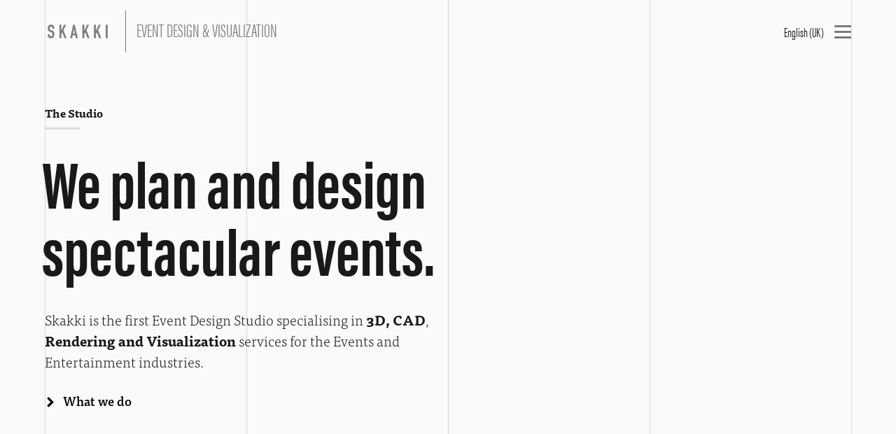

--- FILE ---
content_type: text/html; charset=UTF-8
request_url: https://skakki.com/?k=14-678-1
body_size: 12439
content:
<!DOCTYPE html>
<html lang="en-GB" >
<head>
<meta charset="UTF-8">
<meta name="viewport" content="width=device-width, initial-scale=1.0">
<!-- WP_HEAD() START -->
<title>Skakki Studio - Event Design and Visualization</title>
<link rel="preload" as="style" href="https://use.typekit.net/mpe1sif.css">
<link rel="stylesheet" href="https://use.typekit.net/mpe1sif.css">
<meta name='robots' content='max-image-preview:large' />
<link rel='stylesheet' id='wp-block-library-css' href='https://skakki.com/wp-includes/css/dist/block-library/style.min.css?ver=6.6.4' type='text/css' media='all' />
<style id='classic-theme-styles-inline-css' type='text/css'>
/*! This file is auto-generated */
.wp-block-button__link{color:#fff;background-color:#32373c;border-radius:9999px;box-shadow:none;text-decoration:none;padding:calc(.667em + 2px) calc(1.333em + 2px);font-size:1.125em}.wp-block-file__button{background:#32373c;color:#fff;text-decoration:none}
</style>
<style id='global-styles-inline-css' type='text/css'>
:root{--wp--preset--aspect-ratio--square: 1;--wp--preset--aspect-ratio--4-3: 4/3;--wp--preset--aspect-ratio--3-4: 3/4;--wp--preset--aspect-ratio--3-2: 3/2;--wp--preset--aspect-ratio--2-3: 2/3;--wp--preset--aspect-ratio--16-9: 16/9;--wp--preset--aspect-ratio--9-16: 9/16;--wp--preset--color--black: #000000;--wp--preset--color--cyan-bluish-gray: #abb8c3;--wp--preset--color--white: #ffffff;--wp--preset--color--pale-pink: #f78da7;--wp--preset--color--vivid-red: #cf2e2e;--wp--preset--color--luminous-vivid-orange: #ff6900;--wp--preset--color--luminous-vivid-amber: #fcb900;--wp--preset--color--light-green-cyan: #7bdcb5;--wp--preset--color--vivid-green-cyan: #00d084;--wp--preset--color--pale-cyan-blue: #8ed1fc;--wp--preset--color--vivid-cyan-blue: #0693e3;--wp--preset--color--vivid-purple: #9b51e0;--wp--preset--gradient--vivid-cyan-blue-to-vivid-purple: linear-gradient(135deg,rgba(6,147,227,1) 0%,rgb(155,81,224) 100%);--wp--preset--gradient--light-green-cyan-to-vivid-green-cyan: linear-gradient(135deg,rgb(122,220,180) 0%,rgb(0,208,130) 100%);--wp--preset--gradient--luminous-vivid-amber-to-luminous-vivid-orange: linear-gradient(135deg,rgba(252,185,0,1) 0%,rgba(255,105,0,1) 100%);--wp--preset--gradient--luminous-vivid-orange-to-vivid-red: linear-gradient(135deg,rgba(255,105,0,1) 0%,rgb(207,46,46) 100%);--wp--preset--gradient--very-light-gray-to-cyan-bluish-gray: linear-gradient(135deg,rgb(238,238,238) 0%,rgb(169,184,195) 100%);--wp--preset--gradient--cool-to-warm-spectrum: linear-gradient(135deg,rgb(74,234,220) 0%,rgb(151,120,209) 20%,rgb(207,42,186) 40%,rgb(238,44,130) 60%,rgb(251,105,98) 80%,rgb(254,248,76) 100%);--wp--preset--gradient--blush-light-purple: linear-gradient(135deg,rgb(255,206,236) 0%,rgb(152,150,240) 100%);--wp--preset--gradient--blush-bordeaux: linear-gradient(135deg,rgb(254,205,165) 0%,rgb(254,45,45) 50%,rgb(107,0,62) 100%);--wp--preset--gradient--luminous-dusk: linear-gradient(135deg,rgb(255,203,112) 0%,rgb(199,81,192) 50%,rgb(65,88,208) 100%);--wp--preset--gradient--pale-ocean: linear-gradient(135deg,rgb(255,245,203) 0%,rgb(182,227,212) 50%,rgb(51,167,181) 100%);--wp--preset--gradient--electric-grass: linear-gradient(135deg,rgb(202,248,128) 0%,rgb(113,206,126) 100%);--wp--preset--gradient--midnight: linear-gradient(135deg,rgb(2,3,129) 0%,rgb(40,116,252) 100%);--wp--preset--font-size--small: 13px;--wp--preset--font-size--medium: 20px;--wp--preset--font-size--large: 36px;--wp--preset--font-size--x-large: 42px;--wp--preset--spacing--20: 0.44rem;--wp--preset--spacing--30: 0.67rem;--wp--preset--spacing--40: 1rem;--wp--preset--spacing--50: 1.5rem;--wp--preset--spacing--60: 2.25rem;--wp--preset--spacing--70: 3.38rem;--wp--preset--spacing--80: 5.06rem;--wp--preset--shadow--natural: 6px 6px 9px rgba(0, 0, 0, 0.2);--wp--preset--shadow--deep: 12px 12px 50px rgba(0, 0, 0, 0.4);--wp--preset--shadow--sharp: 6px 6px 0px rgba(0, 0, 0, 0.2);--wp--preset--shadow--outlined: 6px 6px 0px -3px rgba(255, 255, 255, 1), 6px 6px rgba(0, 0, 0, 1);--wp--preset--shadow--crisp: 6px 6px 0px rgba(0, 0, 0, 1);}:where(.is-layout-flex){gap: 0.5em;}:where(.is-layout-grid){gap: 0.5em;}body .is-layout-flex{display: flex;}.is-layout-flex{flex-wrap: wrap;align-items: center;}.is-layout-flex > :is(*, div){margin: 0;}body .is-layout-grid{display: grid;}.is-layout-grid > :is(*, div){margin: 0;}:where(.wp-block-columns.is-layout-flex){gap: 2em;}:where(.wp-block-columns.is-layout-grid){gap: 2em;}:where(.wp-block-post-template.is-layout-flex){gap: 1.25em;}:where(.wp-block-post-template.is-layout-grid){gap: 1.25em;}.has-black-color{color: var(--wp--preset--color--black) !important;}.has-cyan-bluish-gray-color{color: var(--wp--preset--color--cyan-bluish-gray) !important;}.has-white-color{color: var(--wp--preset--color--white) !important;}.has-pale-pink-color{color: var(--wp--preset--color--pale-pink) !important;}.has-vivid-red-color{color: var(--wp--preset--color--vivid-red) !important;}.has-luminous-vivid-orange-color{color: var(--wp--preset--color--luminous-vivid-orange) !important;}.has-luminous-vivid-amber-color{color: var(--wp--preset--color--luminous-vivid-amber) !important;}.has-light-green-cyan-color{color: var(--wp--preset--color--light-green-cyan) !important;}.has-vivid-green-cyan-color{color: var(--wp--preset--color--vivid-green-cyan) !important;}.has-pale-cyan-blue-color{color: var(--wp--preset--color--pale-cyan-blue) !important;}.has-vivid-cyan-blue-color{color: var(--wp--preset--color--vivid-cyan-blue) !important;}.has-vivid-purple-color{color: var(--wp--preset--color--vivid-purple) !important;}.has-black-background-color{background-color: var(--wp--preset--color--black) !important;}.has-cyan-bluish-gray-background-color{background-color: var(--wp--preset--color--cyan-bluish-gray) !important;}.has-white-background-color{background-color: var(--wp--preset--color--white) !important;}.has-pale-pink-background-color{background-color: var(--wp--preset--color--pale-pink) !important;}.has-vivid-red-background-color{background-color: var(--wp--preset--color--vivid-red) !important;}.has-luminous-vivid-orange-background-color{background-color: var(--wp--preset--color--luminous-vivid-orange) !important;}.has-luminous-vivid-amber-background-color{background-color: var(--wp--preset--color--luminous-vivid-amber) !important;}.has-light-green-cyan-background-color{background-color: var(--wp--preset--color--light-green-cyan) !important;}.has-vivid-green-cyan-background-color{background-color: var(--wp--preset--color--vivid-green-cyan) !important;}.has-pale-cyan-blue-background-color{background-color: var(--wp--preset--color--pale-cyan-blue) !important;}.has-vivid-cyan-blue-background-color{background-color: var(--wp--preset--color--vivid-cyan-blue) !important;}.has-vivid-purple-background-color{background-color: var(--wp--preset--color--vivid-purple) !important;}.has-black-border-color{border-color: var(--wp--preset--color--black) !important;}.has-cyan-bluish-gray-border-color{border-color: var(--wp--preset--color--cyan-bluish-gray) !important;}.has-white-border-color{border-color: var(--wp--preset--color--white) !important;}.has-pale-pink-border-color{border-color: var(--wp--preset--color--pale-pink) !important;}.has-vivid-red-border-color{border-color: var(--wp--preset--color--vivid-red) !important;}.has-luminous-vivid-orange-border-color{border-color: var(--wp--preset--color--luminous-vivid-orange) !important;}.has-luminous-vivid-amber-border-color{border-color: var(--wp--preset--color--luminous-vivid-amber) !important;}.has-light-green-cyan-border-color{border-color: var(--wp--preset--color--light-green-cyan) !important;}.has-vivid-green-cyan-border-color{border-color: var(--wp--preset--color--vivid-green-cyan) !important;}.has-pale-cyan-blue-border-color{border-color: var(--wp--preset--color--pale-cyan-blue) !important;}.has-vivid-cyan-blue-border-color{border-color: var(--wp--preset--color--vivid-cyan-blue) !important;}.has-vivid-purple-border-color{border-color: var(--wp--preset--color--vivid-purple) !important;}.has-vivid-cyan-blue-to-vivid-purple-gradient-background{background: var(--wp--preset--gradient--vivid-cyan-blue-to-vivid-purple) !important;}.has-light-green-cyan-to-vivid-green-cyan-gradient-background{background: var(--wp--preset--gradient--light-green-cyan-to-vivid-green-cyan) !important;}.has-luminous-vivid-amber-to-luminous-vivid-orange-gradient-background{background: var(--wp--preset--gradient--luminous-vivid-amber-to-luminous-vivid-orange) !important;}.has-luminous-vivid-orange-to-vivid-red-gradient-background{background: var(--wp--preset--gradient--luminous-vivid-orange-to-vivid-red) !important;}.has-very-light-gray-to-cyan-bluish-gray-gradient-background{background: var(--wp--preset--gradient--very-light-gray-to-cyan-bluish-gray) !important;}.has-cool-to-warm-spectrum-gradient-background{background: var(--wp--preset--gradient--cool-to-warm-spectrum) !important;}.has-blush-light-purple-gradient-background{background: var(--wp--preset--gradient--blush-light-purple) !important;}.has-blush-bordeaux-gradient-background{background: var(--wp--preset--gradient--blush-bordeaux) !important;}.has-luminous-dusk-gradient-background{background: var(--wp--preset--gradient--luminous-dusk) !important;}.has-pale-ocean-gradient-background{background: var(--wp--preset--gradient--pale-ocean) !important;}.has-electric-grass-gradient-background{background: var(--wp--preset--gradient--electric-grass) !important;}.has-midnight-gradient-background{background: var(--wp--preset--gradient--midnight) !important;}.has-small-font-size{font-size: var(--wp--preset--font-size--small) !important;}.has-medium-font-size{font-size: var(--wp--preset--font-size--medium) !important;}.has-large-font-size{font-size: var(--wp--preset--font-size--large) !important;}.has-x-large-font-size{font-size: var(--wp--preset--font-size--x-large) !important;}
:where(.wp-block-post-template.is-layout-flex){gap: 1.25em;}:where(.wp-block-post-template.is-layout-grid){gap: 1.25em;}
:where(.wp-block-columns.is-layout-flex){gap: 2em;}:where(.wp-block-columns.is-layout-grid){gap: 2em;}
:root :where(.wp-block-pullquote){font-size: 1.5em;line-height: 1.6;}
</style>
<link rel='stylesheet' id='mailerlite_forms.css-css' href='https://skakki.com/wp-content/plugins/official-mailerlite-sign-up-forms/assets/css/mailerlite_forms.css?ver=1.7.13' type='text/css' media='all' />
<link rel='stylesheet' id='oxygen-aos-css' href='https://skakki.com/wp-content/plugins/oxygen/component-framework/vendor/aos/aos.css?ver=6.6.4' type='text/css' media='all' />
<link rel='stylesheet' id='oxygen-css' href='https://skakki.com/wp-content/plugins/oxygen/component-framework/oxygen.css?ver=4.9.1' type='text/css' media='all' />
<link rel='stylesheet' id='trp-language-switcher-style-css' href='https://skakki.com/wp-content/plugins/translatepress-multilingual/assets/css/trp-language-switcher.css?ver=2.9.4' type='text/css' media='all' />
<script type="text/javascript" src="https://skakki.com/wp-includes/js/jquery/jquery.min.js?ver=3.7.1" id="jquery-core-js"></script>
<script type="text/javascript" src="https://skakki.com/wp-content/plugins/oxygen/component-framework/vendor/aos/aos.js?ver=1" id="oxygen-aos-js"></script>
<link rel="https://api.w.org/" href="https://skakki.com/wp-json/" /><link rel="alternate" title="JSON" type="application/json" href="https://skakki.com/wp-json/wp/v2/pages/1468" /><link rel="EditURI" type="application/rsd+xml" title="RSD" href="https://skakki.com/xmlrpc.php?rsd" />
<meta name="generator" content="WordPress 6.6.4" />
<link rel="canonical" href="https://skakki.com/" />
<link rel='shortlink' href='https://skakki.com/' />
<link rel="alternate" title="oEmbed (JSON)" type="application/json+oembed" href="https://skakki.com/wp-json/oembed/1.0/embed?url=https%3A%2F%2Fskakki.com%2F" />
<link rel="alternate" title="oEmbed (XML)" type="text/xml+oembed" href="https://skakki.com/wp-json/oembed/1.0/embed?url=https%3A%2F%2Fskakki.com%2F&#038;format=xml" />
<!-- MailerLite Universal -->
<script>
(function(m,a,i,l,e,r){ m['MailerLiteObject']=e;function f(){
var c={ a:arguments,q:[]};var r=this.push(c);return "number"!=typeof r?r:f.bind(c.q);}
f.q=f.q||[];m[e]=m[e]||f.bind(f.q);m[e].q=m[e].q||f.q;r=a.createElement(i);
var _=a.getElementsByTagName(i)[0];r.async=1;r.src=l+'?v'+(~~(new Date().getTime()/1000000));
_.parentNode.insertBefore(r,_);})(window, document, 'script', 'https://static.mailerlite.com/js/universal.js', 'ml');

var ml_account = ml('accounts', '1427238', 'f8x8y2o1q6', 'load');
</script>
<!-- End MailerLite Universal -->

<!-- FOUT fix -->
<style type="text/css">
.wf-loading {
visibility: hidden;
}
</style>
<!-- End FOUT fix -->
            <!-- MailerLite Universal -->
            <script>
                (function (m, a, i, l, e, r) {
                    m['MailerLiteObject'] = e;

                    function f() {
                        var c = {a: arguments, q: []};
                        var r = this.push(c);
                        return "number" != typeof r ? r : f.bind(c.q);
                    }

                    f.q = f.q || [];
                    m[e] = m[e] || f.bind(f.q);
                    m[e].q = m[e].q || f.q;
                    r = a.createElement(i);
                    var _ = a.getElementsByTagName(i)[0];
                    r.async = 1;
                    r.src = l + '?' + (~~(new Date().getTime() / 10000000));
                    _.parentNode.insertBefore(r, _);
                })(window, document, 'script', 'https://static.mailerlite.com/js/universal.js', 'ml');

                var ml_account = ml('accounts', '1427238', 'f8x8y2o1q6', 'load');
            </script>
            <!-- End MailerLite Universal -->
        <link rel="alternate" hreflang="en-GB" href="https://skakki.com/?k=14-678-1"/>
<link rel="alternate" hreflang="it-IT" href="https://skakki.com/it/?k=14-678-1"/>
<link rel="alternate" hreflang="en" href="https://skakki.com/?k=14-678-1"/>
<link rel="alternate" hreflang="it" href="https://skakki.com/it/?k=14-678-1"/>

<!-- Meta Pixel Code -->
<script type='text/javascript'>
!function(f,b,e,v,n,t,s){if(f.fbq)return;n=f.fbq=function(){n.callMethod?
n.callMethod.apply(n,arguments):n.queue.push(arguments)};if(!f._fbq)f._fbq=n;
n.push=n;n.loaded=!0;n.version='2.0';n.queue=[];t=b.createElement(e);t.async=!0;
t.src=v;s=b.getElementsByTagName(e)[0];s.parentNode.insertBefore(t,s)}(window,
document,'script','https://connect.facebook.net/en_US/fbevents.js?v=next');
</script>
<!-- End Meta Pixel Code -->

      <script type='text/javascript'>
        var url = window.location.origin + '?ob=open-bridge';
        fbq('set', 'openbridge', '604108613439303', url);
      </script>
    <script type='text/javascript'>fbq('init', '604108613439303', {}, {
    "agent": "wordpress-6.6.4-3.0.16"
})</script><script type='text/javascript'>
    fbq('track', 'PageView', []);
  </script>
<!-- Meta Pixel Code -->
<noscript>
<img height="1" width="1" style="display:none" alt="fbpx"
src="https://www.facebook.com/tr?id=604108613439303&ev=PageView&noscript=1" />
</noscript>
<!-- End Meta Pixel Code -->
<link rel="icon" href="https://skakki.com/wp-content/uploads/2020/05/cropped-android-chrome-512x512-1-32x32.png" sizes="32x32" />
<link rel="icon" href="https://skakki.com/wp-content/uploads/2020/05/cropped-android-chrome-512x512-1-192x192.png" sizes="192x192" />
<link rel="apple-touch-icon" href="https://skakki.com/wp-content/uploads/2020/05/cropped-android-chrome-512x512-1-180x180.png" />
<meta name="msapplication-TileImage" content="https://skakki.com/wp-content/uploads/2020/05/cropped-android-chrome-512x512-1-270x270.png" />
<link rel='stylesheet' id='oxygen-cache-1085-css' href='//skakki.com/wp-content/uploads/oxygen/css/1085.css?cache=1721210860&#038;ver=6.6.4' type='text/css' media='all' />
<link rel='stylesheet' id='oxygen-cache-1602-css' href='//skakki.com/wp-content/uploads/oxygen/css/1602.css?cache=1721210850&#038;ver=6.6.4' type='text/css' media='all' />
<link rel='stylesheet' id='oxygen-cache-1018-css' href='//skakki.com/wp-content/uploads/oxygen/css/1018.css?cache=1721210863&#038;ver=6.6.4' type='text/css' media='all' />
<link rel='stylesheet' id='oxygen-cache-1468-css' href='//skakki.com/wp-content/uploads/oxygen/css/1468.css?cache=1721210854&#038;ver=6.6.4' type='text/css' media='all' />
<link rel='stylesheet' id='oxygen-universal-styles-css' href='//skakki.com/wp-content/uploads/oxygen/css/universal.css?cache=1721210848&#038;ver=6.6.4' type='text/css' media='all' />
<!-- END OF WP_HEAD() -->
</head>
<body class="home page-template-default page page-id-1468  wp-embed-responsive oxygen-body translatepress-en_GB" >




						<header id="_header-266-1018" class="oxy-header-wrapper oxy-sticky-header oxy-overlay-header oxy-header " ><div id="_header_row-267-1018" class="oxygen-hide-in-sticky oxy-header-row" ><div class="oxy-header-container"><div id="_header_left-268-1018" class="oxy-header-left" ><div id="div_block-181-1018" class="ct-div-block" ><a id="link-150-1018" class="ct-link " href="https://skakki.com/" target="_self"  ><img id="image-151-1018" alt="" src="https://skakki.com/wp-content/uploads/2019/03/logo_blk.png" class="ct-image" /></a><div id="div_block-182-1018" class="ct-div-block" ><h2 id="headline-179-1018" class="ct-headline">Event Design &amp; Visualization</h2></div></div></div><div id="_header_center-269-1018" class="oxy-header-center" ></div><div id="_header_right-270-1018" class="oxy-header-right" ><nav id="_nav_menu-322-1018" class="oxy-nav-menu oxy-nav-menu-dropdowns" ><div class='oxy-menu-toggle'><div class='oxy-nav-menu-hamburger-wrap'><div class='oxy-nav-menu-hamburger'><div class='oxy-nav-menu-hamburger-line'></div><div class='oxy-nav-menu-hamburger-line'></div><div class='oxy-nav-menu-hamburger-line'></div></div></div></div><div class="menu-language-switcher-container"><ul id="menu-language-switcher" class="oxy-nav-menu-list"><li id="menu-item-1169" class="trp-language-switcher-container menu-item menu-item-type-post_type menu-item-object-language_switcher menu-item-has-children current-language-menu-item menu-item-1169"><a href="https://skakki.com/?k=14-678-1"><span data-no-translation><span class="trp-ls-language-name">English (UK)</span></span></a>
<ul class="sub-menu">
	<li id="menu-item-1170" class="trp-language-switcher-container menu-item menu-item-type-post_type menu-item-object-language_switcher menu-item-1170"><a href="https://skakki.com/it/?k=14-678-1"><span data-no-translation><span class="trp-ls-language-name">Italiano</span></span></a></li>
</ul>
</li>
</ul></div></nav><nav id="_nav_menu-257-1018" class="oxy-nav-menu" ><div class='oxy-menu-toggle'><div class='oxy-nav-menu-hamburger-wrap'><div class='oxy-nav-menu-hamburger'><div class='oxy-nav-menu-hamburger-line'></div><div class='oxy-nav-menu-hamburger-line'></div><div class='oxy-nav-menu-hamburger-line'></div></div></div></div><div class="menu-main-nav-container"><ul id="menu-main-nav" class="oxy-nav-menu-list"><li id="menu-item-1473" class="menu-item menu-item-type-post_type menu-item-object-page menu-item-home current-menu-item page_item page-item-1468 current_page_item menu-item-1473"><a href="https://skakki.com/" aria-current="page">Home</a></li>
<li id="menu-item-1644" class="menu-item menu-item-type-post_type menu-item-object-page menu-item-1644"><a href="https://skakki.com/services/">Services</a></li>
<li id="menu-item-20" class="menu-item menu-item-type-post_type menu-item-object-page menu-item-20"><a href="https://skakki.com/our-work/">Our Work</a></li>
<li id="menu-item-1645" class="menu-item menu-item-type-post_type menu-item-object-page menu-item-1645"><a href="https://skakki.com/academy/">Academy</a></li>
<li id="menu-item-1524" class="menu-item menu-item-type-post_type menu-item-object-page menu-item-1524"><a href="https://skakki.com/contact/">Contact</a></li>
</ul></div></nav></div></div></div><div id="_header_row-275-1018" class="oxygen-show-in-sticky-only oxy-header-row" ><div class="oxy-header-container"><div id="_header_left-276-1018" class="oxy-header-left" ><div id="div_block-277-1018" class="ct-div-block" ><a id="link-278-1018" class="ct-link " href="https://skakki.com/" target="_self"  ><img id="image-279-1018" alt="" src="https://skakki.com/wp-content/uploads/2019/03/logo_blk.png" class="ct-image" /></a><div id="div_block-280-1018" class="ct-div-block" ><h2 id="headline-281-1018" class="ct-headline">Event Design &amp; Visualization</h2></div></div></div><div id="_header_center-282-1018" class="oxy-header-center" ></div><div id="_header_right-283-1018" class="oxy-header-right" ><nav id="_nav_menu-323-1018" class="oxy-nav-menu oxy-nav-menu-dropdowns" ><div class='oxy-menu-toggle'><div class='oxy-nav-menu-hamburger-wrap'><div class='oxy-nav-menu-hamburger'><div class='oxy-nav-menu-hamburger-line'></div><div class='oxy-nav-menu-hamburger-line'></div><div class='oxy-nav-menu-hamburger-line'></div></div></div></div><div class="menu-language-switcher-container"><ul id="menu-language-switcher-1" class="oxy-nav-menu-list"><li class="trp-language-switcher-container menu-item menu-item-type-post_type menu-item-object-language_switcher menu-item-has-children current-language-menu-item menu-item-1169"><a href="https://skakki.com/?k=14-678-1"><span data-no-translation><span class="trp-ls-language-name">English (UK)</span></span></a>
<ul class="sub-menu">
	<li class="trp-language-switcher-container menu-item menu-item-type-post_type menu-item-object-language_switcher menu-item-1170"><a href="https://skakki.com/it/?k=14-678-1"><span data-no-translation><span class="trp-ls-language-name">Italiano</span></span></a></li>
</ul>
</li>
</ul></div></nav><nav id="_nav_menu-321-1018" class="oxy-nav-menu" ><div class='oxy-menu-toggle'><div class='oxy-nav-menu-hamburger-wrap'><div class='oxy-nav-menu-hamburger'><div class='oxy-nav-menu-hamburger-line'></div><div class='oxy-nav-menu-hamburger-line'></div><div class='oxy-nav-menu-hamburger-line'></div></div></div></div><div class="menu-main-nav-container"><ul id="menu-main-nav-1" class="oxy-nav-menu-list"><li class="menu-item menu-item-type-post_type menu-item-object-page menu-item-home current-menu-item page_item page-item-1468 current_page_item menu-item-1473"><a href="https://skakki.com/" aria-current="page">Home</a></li>
<li class="menu-item menu-item-type-post_type menu-item-object-page menu-item-1644"><a href="https://skakki.com/services/">Services</a></li>
<li class="menu-item menu-item-type-post_type menu-item-object-page menu-item-20"><a href="https://skakki.com/our-work/">Our Work</a></li>
<li class="menu-item menu-item-type-post_type menu-item-object-page menu-item-1645"><a href="https://skakki.com/academy/">Academy</a></li>
<li class="menu-item menu-item-type-post_type menu-item-object-page menu-item-1524"><a href="https://skakki.com/contact/">Contact</a></li>
</ul></div></nav></div></div></div></header>
				<script type="text/javascript">
			jQuery(document).ready(function() {
				var selector = "#_header-266-1018",
					scrollval = parseInt("90");
				if (!scrollval || scrollval < 1) {
											jQuery("body").css("margin-top", jQuery(selector).outerHeight());
						jQuery(selector).addClass("oxy-sticky-header-active");
									}
				else {
					var scrollTopOld = 0;
					jQuery(window).scroll(function() {
						if (!jQuery('body').hasClass('oxy-nav-menu-prevent-overflow')) {
							if (jQuery(this).scrollTop() > scrollval 
																) {
								if (
																		!jQuery(selector).hasClass("oxy-sticky-header-active")) {
									if (jQuery(selector).css('position')!='absolute') {
										jQuery("body").css("margin-top", jQuery(selector).outerHeight());
									}
									jQuery(selector)
										.addClass("oxy-sticky-header-active")
																			.addClass("oxy-sticky-header-fade-in");
																	}
							}
							else {
								jQuery(selector)
									.removeClass("oxy-sticky-header-fade-in")
									.removeClass("oxy-sticky-header-active");
								if (jQuery(selector).css('position')!='absolute') {
									jQuery("body").css("margin-top", "");
								}
							}
							scrollTopOld = jQuery(this).scrollTop();
						}
					})
				}
			});
		</script><div id='inner_content-80-1018' class='ct-inner-content'><div id="div_block-1815-1468" class="ct-div-block" ><section id="section-1814-1468" class=" ct-section" ><div class="ct-section-inner-wrap"><div id="div_block-1817-1468" class="ct-div-block" ><div id="code_block-1818-1468" class="ct-code-block" ><div class="lines">
  <div class="line"></div>
  <div class="line"></div>
  <div class="line"></div>
  <div class="line"></div>
  <div class="line"></div>
</div></div></div></div></section></div><section id="section-919-1471" class=" ct-section hero-section" ><div class="ct-section-inner-wrap"><div id="new_columns-1495-1468" class="ct-new-columns" ><div id="div_block-1496-1468" class="ct-div-block" ><h3 id="headline-584-1471" class="ct-headline intro-heading">The Studio</h3><div id="div_block-585-1471" class="ct-div-block separator" ></div><h1 id="headline-586-1471" class="ct-headline heading-hero">We plan and design <br>spectacular events.</h1><h2 id="headline-587-1471" class="ct-headline ">Skakki is the first Event Design Studio specialising in <span id="span-1488-1468" class="ct-span" >3D, CAD</span>, <span id="span-1491-1468" class="ct-span" >Rendering and Visualization</span> services for the Events and Entertainment industries.​</h2><a id="link-1353-1468" class="ct-link slide-btn-rt" href="#section-549-7" target="_self"  ><div id="fancy_icon-1354-1468" class="ct-fancy-icon" ><svg id="svg-fancy_icon-1354-1468"><use xlink:href="#FontAwesomeicon-chevron-right"></use></svg></div><div id="text_block-1355-1468" class="ct-text-block red-underline-thin" >What we do<br></div></a></div><div id="div_block-1497-1468" class="ct-div-block" ><h3 id="headline-1507-1468" class="ct-headline intro-heading">COVID-19 Emergency</h3><div id="div_block-1509-1468" class="ct-div-block separator" ></div><h2 id="headline-1504-1468" class="ct-headline heading-lg">Lockdown Learning</h2><div id="text_block-1512-1468" class="ct-text-block " >All our live online training session are free for everyone until the 30th of June 2020</div><a id="link-1515-1468" class="ct-link slide-btn-rt" href="https://skakki.com/education-2020/" target="_self"  ><div id="fancy_icon-1516-1468" class="ct-fancy-icon" ><svg id="svg-fancy_icon-1516-1468"><use xlink:href="#FontAwesomeicon-chevron-right"></use></svg></div><div id="text_block-1517-1468" class="ct-text-block red-underline-thin" >Book a session<br></div></a></div></div></div></section><div id="div_block-1751-1468" class="ct-div-block" ><section id="section-1752-1468" class=" ct-section" ><div class="ct-section-inner-wrap"><div id="div_block-1596-1468" class="ct-div-block " ><div id="_dynamic_list-1597-1468" class="oxy-dynamic-list"><div id="div_block-1598-1468-1" class="ct-div-block" data-id="div_block-1598-1468"><a id="link-1599-1468-1" class="ct-link " href="https://skakki.com/project/droplets/" target="_self" style="background-image:url(https://skakki.com/wp-content/uploads/2019/03/Club.jpg);background-size: cover;" data-id="link-1599-1468"><div id="div_block-1600-1468-1" class="ct-div-block featured-caption" data-id="div_block-1600-1468"><h3 id="headline-1601-1468-1" class="ct-headline " data-id="headline-1601-1468">Featured</h3><div id="div_block-1602-1468-1" class="ct-div-block " data-id="div_block-1602-1468"></div><h2 id="headline-1603-1468-1" class="ct-headline " data-id="headline-1603-1468"><span id="span-1604-1468-1" class="ct-span" data-id="span-1604-1468">Droplets</span></h2><h2 id="headline-1605-1468-1" class="ct-headline heading-lg-thin" data-id="headline-1605-1468"><span id="span-1606-1468-1" class="ct-span" data-id="span-1606-1468">Club / Restaurant Solution</span></h2></div></a></div>                    
                                            
                                        <div class="oxy-repeater-pages-wrap">
                        <div class="oxy-repeater-pages">
                            <span aria-current="page" class="page-numbers current">1</span>
<a class="page-numbers" href="https://skakki.com/page/2/?k=14-678-1">2</a>
<a class="page-numbers" href="https://skakki.com/page/3/?k=14-678-1">3</a>
<span class="page-numbers dots">&hellip;</span>
<a class="page-numbers" href="https://skakki.com/page/8/?k=14-678-1">8</a>
<a class="next page-numbers" href="https://skakki.com/page/2/?k=14-678-1">Next &raquo;</a>                        </div>
                    </div>
                                        
                    </div>
</div></div></section><section id="section-1750-1468" class=" ct-section" ><div class="ct-section-inner-wrap"><div id="div_block-1725-1468" class="ct-div-block " ><h3 id="headline-1611-1468" class="ct-headline intro-heading white-text">Who we are</h3><div id="div_block-1612-1468" class="ct-div-block separator" ></div><h1 id="headline-1613-1468" class="ct-headline heading-lg white-text revealLTR">Creative Thinkers,<br>Practical Dreamers.</h1><div id="text_block-1614-1468" class="ct-text-block white-text" >Our goal is to bring the same client-focused, photo-realistic presentation quality that is afforded to the Architectural and Industrial Design sectors, with complete focus on Event Production.</div><div id="div_block-1730-1468" class="ct-div-block "  data-aos="fade-right" data-aos-duration="800" data-aos-easing="ease-out" data-aos-delay="500"><a id="link-1616-1468" class="ct-link slide-btn-rt" href="#div_block-26-7" target="_self"  ><div id="fancy_icon-1617-1468" class="ct-fancy-icon" ><svg id="svg-fancy_icon-1617-1468"><use xlink:href="#FontAwesomeicon-chevron-right"></use></svg></div><div id="text_block-1618-1468" class="ct-text-block red-underline-thin white-text" >See Our Work<br></div></a></div></div><div id="div_block-1758-1468" class="ct-div-block feature-gradient" ></div></div></section></div><section id="section-549-7" class=" ct-section section-top-bottom" ><div class="ct-section-inner-wrap"><div id="div_block-1041-1468" class="ct-div-block z-index" ><div id="div_block-612-1471" class="ct-div-block z-index" ><h3 id="headline-520-7" class="ct-headline intro-heading white-text">What we do</h3><div id="div_block-521-7" class="ct-div-block separator" ></div><h1 id="headline-522-7" class="ct-headline heading-lg white-text revealLTR">We focus on 3D technologies and&nbsp;virtual environments to plan and design events.</h1><div id="text_block-523-7" class="ct-text-block white-text" >We want Skakki to become the go-to solution for all 3D design, visualisation and presentation demands across the Events industry. Capitalising on the fast evolving technologies of 3D, animation, VR / AR and immersive interactive environments, we want to bring unprecedented control to the world of event planning and pre-production.</div></div><div id="new_columns-1105-1468" class="ct-new-columns" ><div id="div_block-1106-1468" class="ct-div-block "  data-aos="fade-up" data-aos-easing="ease-out"><h1 id="headline-676-1471" class="ct-headline service-nr white-text">01.</h1><h1 id="headline-677-1471" class="ct-headline white-text heading-med">Briefing</h1><div id="text_block-678-1471" class="ct-text-block white-text" >This is where we get an idea of the projects' scope and requirements&nbsp; so we can outline key objectives and define a clear vision.</div></div><div id="div_block-1107-1468" class="ct-div-block "  data-aos="fade-up" data-aos-easing="ease-out" data-aos-delay="300"><h1 id="headline-629-1471" class="ct-headline service-nr white-text">02.</h1><h1 id="headline-637-1471" class="ct-headline white-text heading-med">Planning</h1><div id="text_block-651-1471" class="ct-text-block white-text" >The 5-P's rule: Proper planning prevents poor performance. Budgets, schedules, logistics. The devil is in the details.</div></div><div id="div_block-1108-1468" class="ct-div-block "  data-aos="fade-up" data-aos-easing="ease-out" data-aos-delay="600"><h1 id="headline-636-1471" class="ct-headline service-nr white-text">03.</h1><h1 id="headline-644-1471" class="ct-headline white-text heading-med">Design</h1><div id="text_block-654-1471" class="ct-text-block white-text" >Through our 3D virtual production process, our clients can visualise the design process every step of the way.</div></div><div id="div_block-1109-1468" class="ct-div-block "  data-aos="fade-up" data-aos-easing="ease-out" data-aos-delay="900"><h1 id="headline-643-1471" class="ct-headline service-nr white-text">04.</h1><h1 id="headline-631-1471" class="ct-headline white-text heading-med">Production</h1><div id="text_block-649-1471" class="ct-text-block white-text" >We can oversee every aspect of the production and liaise with venues and suppliers to ensure a smooth delivery.</div></div></div><div id="div_block-497-7" class="ct-div-block"  data-aos="fade-right" data-aos-duration="800" data-aos-easing="ease-out" data-aos-delay="500"><a id="link-474-7" class="ct-link slide-btn-rt" href="https://skakki.com/services/" target="_self"  ><div id="fancy_icon-475-7" class="ct-fancy-icon white-text" ><svg id="svg-fancy_icon-475-7"><use xlink:href="#FontAwesomeicon-chevron-right"></use></svg></div><div id="text_block-476-7" class="ct-text-block red-underline-thin white-text" >Our Services<br></div></a></div></div></div></section><section id="section-23-7" class=" ct-section " ><div class="ct-section-inner-wrap"><div id="new_columns-24-7" class="ct-new-columns z-index"  data-aos="fade-up" data-aos-duration="1000" data-aos-anchor-placement="bottom-bottom"><div id="div_block-25-7" class="ct-div-block" ></div><div id="div_block-26-7" class="ct-div-block" ><h2 id="headline-27-7" class="ct-headline subheading-bold revealLTR">Proud moments</h2><h2 id="headline-28-7" class="ct-headline subheading-thin">Selected Projects</h2></div></div></div></section><section id="section-690-1471" class=" ct-section " ><div class="ct-section-inner-wrap"><div id="_dynamic_list-252-7" class="oxy-dynamic-list"><div id="div_block-253-7-1" class="ct-div-block" data-id="div_block-253-7"><a id="link-276-7-1" class="ct-link " href="https://skakki.com/project/virtual-auditorium/" target="_self" data-id="link-276-7"><div id="div_block-273-7-1" class="ct-div-block post-tile-hover" data-id="div_block-273-7"><div id="div_block-258-7-1" class="ct-div-block " style="background-image:url(https://skakki.com/wp-content/uploads/2021/02/auditorium-2021-v2.jpg);background-size: cover;" data-id="div_block-258-7"></div><div id="div_block-260-7-1" class="ct-div-block" data-id="div_block-260-7"><h3 id="headline-263-7-1" class="ct-headline" data-id="headline-263-7"><span id="span-268-7-1" class="ct-span" data-id="span-268-7">Virtual Auditorium</span></h3><div id="text_block-265-7-1" class="ct-text-block" data-id="text_block-265-7"><span id="span-270-7-1" class="ct-span" data-id="span-270-7">Virtual Event Auditorium</span></div></div></div></a></div><div id="div_block-253-7-2" class="ct-div-block" data-id="div_block-253-7"><a id="link-276-7-2" class="ct-link " href="https://skakki.com/project/droplets/" target="_self" data-id="link-276-7"><div id="div_block-273-7-2" class="ct-div-block post-tile-hover" data-id="div_block-273-7"><div id="div_block-258-7-2" class="ct-div-block " style="background-image:url(https://skakki.com/wp-content/uploads/2019/03/Club.jpg);background-size: cover;" data-id="div_block-258-7"></div><div id="div_block-260-7-2" class="ct-div-block" data-id="div_block-260-7"><h3 id="headline-263-7-2" class="ct-headline" data-id="headline-263-7"><span id="span-268-7-2" class="ct-span" data-id="span-268-7">Droplets</span></h3><div id="text_block-265-7-2" class="ct-text-block" data-id="text_block-265-7"><span id="span-270-7-2" class="ct-span" data-id="span-270-7">Club / Restaurant Solution</span></div></div></div></a></div><div id="div_block-253-7-3" class="ct-div-block" data-id="div_block-253-7"><a id="link-276-7-3" class="ct-link " href="https://skakki.com/project/the-zen-dome/" target="_self" data-id="link-276-7"><div id="div_block-273-7-3" class="ct-div-block post-tile-hover" data-id="div_block-273-7"><div id="div_block-258-7-3" class="ct-div-block " style="background-image:url(https://skakki.com/wp-content/uploads/2019/03/Dome.jpg);background-size: cover;" data-id="div_block-258-7"></div><div id="div_block-260-7-3" class="ct-div-block" data-id="div_block-260-7"><h3 id="headline-263-7-3" class="ct-headline" data-id="headline-263-7"><span id="span-268-7-3" class="ct-span" data-id="span-268-7">The Zen Dome</span></h3><div id="text_block-265-7-3" class="ct-text-block" data-id="text_block-265-7"><span id="span-270-7-3" class="ct-span" data-id="span-270-7">Dinner Gala in the Vineyards</span></div></div></div></a></div><div id="div_block-253-7-4" class="ct-div-block" data-id="div_block-253-7"><a id="link-276-7-4" class="ct-link " href="https://skakki.com/project/askew/" target="_self" data-id="link-276-7"><div id="div_block-273-7-4" class="ct-div-block post-tile-hover" data-id="div_block-273-7"><div id="div_block-258-7-4" class="ct-div-block " style="background-image:url(https://skakki.com/wp-content/uploads/2019/03/Corporate.jpg);background-size: cover;" data-id="div_block-258-7"></div><div id="div_block-260-7-4" class="ct-div-block" data-id="div_block-260-7"><h3 id="headline-263-7-4" class="ct-headline" data-id="headline-263-7"><span id="span-268-7-4" class="ct-span" data-id="span-268-7">Askew</span></h3><div id="text_block-265-7-4" class="ct-text-block" data-id="text_block-265-7"><span id="span-270-7-4" class="ct-span" data-id="span-270-7">Corporate Event</span></div></div></div></a></div>                    
                                            
                                        <div class="oxy-repeater-pages-wrap">
                        <div class="oxy-repeater-pages">
                            <span aria-current="page" class="page-numbers current">1</span>
<a class="page-numbers" href="https://skakki.com/page/2/?k=14-678-1">2</a>
<a class="next page-numbers" href="https://skakki.com/page/2/?k=14-678-1">Next &raquo;</a>                        </div>
                    </div>
                                        
                    </div>
<div id="div_block-1451-1468" class="ct-div-block z-index"  data-aos="fade-right" data-aos-duration="800" data-aos-easing="ease-out"><a id="link-1431-1468" class="ct-link slide-btn-rt" href="https://skakki.com/our-work/" target="_self"  ><div id="fancy_icon-1432-1468" class="ct-fancy-icon" ><svg id="svg-fancy_icon-1432-1468"><use xlink:href="#FontAwesomeicon-chevron-right"></use></svg></div><div id="text_block-1433-1468" class="ct-text-block red-underline-thin" >View more<br></div></a></div></div></section><div id="div_block-1781-1468" class="ct-div-block" ><section id="section-1782-1468" class=" ct-section" ><div class="ct-section-inner-wrap"><div id="div_block-1783-1468" class="ct-div-block" ></div></div></section><section id="section-1784-1468" class=" ct-section" ><div class="ct-section-inner-wrap"><div id="div_block-1785-1468" class="ct-div-block " ><h3 id="headline-1786-1468" class="ct-headline intro-heading white-text">Education</h3><div id="div_block-1787-1468" class="ct-div-block separator" ></div><h1 id="headline-1788-1468" class="ct-headline heading-lg white-text revealLTR"><span id="span-1920-1468" class="ct-span revealLTR"  data-aos="fade">All there is to know</span><br><span id="span-1922-1468" class="ct-span revealRTL"  data-aos="fade">about Event Design.</span></h1><div id="text_block-1789-1468" class="ct-text-block white-text" >Between us at Skakki, we have a wealth of knowledge acquired over 20 years of  experience in the Events and Entertainment Sectors. Our skills range from Production to Design, VR and even Web Applications. Dive in, there's a lot to learn.<br></div><div id="div_block-1790-1468" class="ct-div-block "  data-aos="fade-right" data-aos-duration="800" data-aos-easing="ease-out" data-aos-delay="500"><a id="link-1791-1468" class="ct-link slide-btn-rt" href="https://skakki.com/academy/"   ><div id="fancy_icon-1792-1468" class="ct-fancy-icon" ><svg id="svg-fancy_icon-1792-1468"><use xlink:href="#FontAwesomeicon-chevron-right"></use></svg></div><div id="text_block-1793-1468" class="ct-text-block red-underline-thin white-text" >Visit our Academy<br></div></a></div></div><div id="div_block-1794-1468" class="ct-div-block feature-gradient" ></div></div></section></div><section id="section-1837-1468" class=" ct-section section-top-bottom" ><div class="ct-section-inner-wrap"><div id="div_block-1866-1468" class="ct-div-block z-index" ><h3 id="headline-1867-1468" class="ct-headline intro-heading white-text">Latest</h3><div id="div_block-1868-1468" class="ct-div-block separator" ></div><h1 id="headline-1869-1468" class="ct-headline heading-lg white-text revealLTR">Learn something new with one of our Articles or book an <a id="link_text-1870-1468" class="ct-link-text red-underline-thin" href="https://skakki.com/academy/"   >online training</a> sessions.</h1></div><div id="new_columns-1872-1468" class="ct-new-columns z-index" ><div id="div_block-1873-1468" class="ct-div-block" ><h1 id="headline-1874-1468" class="ct-headline heading-med white-text">From our Blog</h1><div id="_dynamic_list-1875-1468" class="oxy-dynamic-list"><div id="div_block-1876-1468-1" class="ct-div-block div-blog" data-id="div_block-1876-1468"><h1 id="headline-1877-1468-1" class="ct-headline heading-date" data-id="headline-1877-1468"><span id="span-1878-1468-1" class="ct-span" data-id="span-1878-1468">1 March 2020</span></h1><a id="link-1879-1468-1" class="ct-link red-underline-thick fade-in" href="https://skakki.com/photo-realistic-rendering-in-events/" target="_self" style="background-image:url(https://skakki.com/wp-content/uploads/2019/03/Dome.jpg);background-size: cover;" data-id="link-1879-1468"></a><div id="div_block-1880-1468-1" class="ct-div-block" data-id="div_block-1880-1468"><a id="link-1881-1468-1" class="ct-link" href="https://skakki.com/photo-realistic-rendering-in-events/" target="_self" data-id="link-1881-1468"><h3 id="headline-1882-1468-1" class="ct-headline heading-blog" data-id="headline-1882-1468"><span id="span-1883-1468-1" class="ct-span" data-id="span-1883-1468">The #1 definitive guide for Beautiful Photo-Realistic Rendering in Events.</span></h3></a></div></div><div id="div_block-1876-1468-2" class="ct-div-block div-blog" data-id="div_block-1876-1468"><h1 id="headline-1877-1468-2" class="ct-headline heading-date" data-id="headline-1877-1468"><span id="span-1878-1468-2" class="ct-span" data-id="span-1878-1468">24 January 2020</span></h1><a id="link-1879-1468-2" class="ct-link red-underline-thick fade-in" href="https://skakki.com/2020-the-year-of-real-time-rendering-for-events/" target="_self" style="background-image:url(https://skakki.com/wp-content/uploads/2020/01/VR.jpg);background-size: cover;" data-id="link-1879-1468"></a><div id="div_block-1880-1468-2" class="ct-div-block" data-id="div_block-1880-1468"><a id="link-1881-1468-2" class="ct-link" href="https://skakki.com/2020-the-year-of-real-time-rendering-for-events/" target="_self" data-id="link-1881-1468"><h3 id="headline-1882-1468-2" class="ct-headline heading-blog" data-id="headline-1882-1468"><span id="span-1883-1468-2" class="ct-span" data-id="span-1883-1468">2020 will be the best year for Real-Time Rendering in Events</span></h3></a></div></div>                    
                                            
                                        
                    </div>
</div><div id="div_block-1884-1468" class="ct-div-block" ><h1 id="headline-1885-1468" class="ct-headline heading-med white-text">Latest Training Sessions<br></h1><div id="div_block-1886-1468" class="ct-div-block " ><a id="link-1887-1468" class="ct-link div-blog" href="https://skakki.com/academy/#Production"   ><h1 id="headline-1888-1468" class="ct-headline heading-date white-text">14 May 2020</h1><div id="div_block-1889-1468" class="ct-div-block red-underline-thick fade-in" ></div><h3 id="headline-1890-1468" class="ct-headline heading-blog">Virtual Productions</h3></a><a id="link-1891-1468" class="ct-link div-blog" href="https://skakki.com/academy/#Design"   ><h1 id="headline-1892-1468" class="ct-headline heading-date white-text">17 April 2020</h1><div id="div_block-1893-1468" class="ct-div-block red-underline-thick fade-in" ></div><h3 id="headline-1894-1468" class="ct-headline heading-blog">Rendering</h3></a></div><div id="div_block-1895-1468" class="ct-div-block" ><a id="link-1896-1468" class="ct-link div-blog" href="https://skakki.com/academy/"   ><h1 id="headline-1897-1468" class="ct-headline heading-date white-text">14 April 2020</h1><div id="div_block-1898-1468" class="ct-div-block red-underline-thick fade-in" ></div><h3 id="headline-1899-1468" class="ct-headline heading-blog">Vectorworks Spotlight</h3></a><a id="link-1900-1468" class="ct-link div-blog" href="https://skakki.com/academy/"   ><h1 id="headline-1901-1468" class="ct-headline heading-date white-text">9 April 2020</h1><div id="div_block-1902-1468" class="ct-div-block red-underline-thick fade-in" ></div><h3 id="headline-1903-1468" class="ct-headline heading-blog">Lighting Control</h3></a></div></div></div></div></section></div><section id="section-318-1018" class=" ct-section" ><div class="ct-section-inner-wrap"><div id="new_columns-287-1018" class="ct-new-columns" ><a id="div_block-289-1018" class="ct-link " href="https://skakki.com/newsletter/" target="_self"  ><h2 id="headline-99-1018" class="ct-headline subheading-bold">Stay in the loop!</h2><h2 id="headline-100-1018" class="ct-headline subheading-thin">Grab our newsletter.</h2><div id="link-109-1018" class="ct-div-block slide-btn-lf" ><div id="text_block-111-1018" class="ct-text-block" >Subscribe<br></div><div id="fancy_icon-110-1018" class="ct-fancy-icon" ><svg id="svg-fancy_icon-110-1018"><use xlink:href="#FontAwesomeicon-chevron-left"></use></svg></div></div></a><a id="div_block-290-1018" class="ct-link " href="https://skakki.com/contact/" target="_self"  ><h2 id="headline-103-1018" class="ct-headline subheading-bold">Want to talk?</h2><h2 id="headline-106-1018" class="ct-headline subheading-thin">Let's grab a coffee.</h2><div id="link-114-1018" class="ct-div-block slide-btn-rt" ><div id="fancy_icon-116-1018" class="ct-fancy-icon" ><svg id="svg-fancy_icon-116-1018"><use xlink:href="#FontAwesomeicon-chevron-right"></use></svg></div><div id="text_block-115-1018" class="ct-text-block" >Contact us<br></div></div></a></div></div></section><section id="section-316-1018" class=" ct-section" ><div class="ct-section-inner-wrap"><div id="new_columns-121-1018" class="ct-new-columns" ><div id="div_block-122-1018" class="ct-div-block" ><a id="link-125-1018" class="ct-link" href="https://skakki.com/" target="_self"  ><img id="image-126-1018" alt="" src="https://skakki.com/wp-content/uploads/2019/03/logo_blk.png" class="ct-image" /></a></div><div id="div_block-123-1018" class="ct-div-block" ><nav id="_nav_menu-135-1018" class="oxy-nav-menu" ><div class='oxy-menu-toggle'><div class='oxy-nav-menu-hamburger-wrap'><div class='oxy-nav-menu-hamburger'><div class='oxy-nav-menu-hamburger-line'></div><div class='oxy-nav-menu-hamburger-line'></div><div class='oxy-nav-menu-hamburger-line'></div></div></div></div><div class="menu-main-nav-container"><ul id="menu-main-nav-2" class="oxy-nav-menu-list"><li class="menu-item menu-item-type-post_type menu-item-object-page menu-item-home current-menu-item page_item page-item-1468 current_page_item menu-item-1473"><a href="https://skakki.com/" aria-current="page">Home</a></li>
<li class="menu-item menu-item-type-post_type menu-item-object-page menu-item-1644"><a href="https://skakki.com/services/">Services</a></li>
<li class="menu-item menu-item-type-post_type menu-item-object-page menu-item-20"><a href="https://skakki.com/our-work/">Our Work</a></li>
<li class="menu-item menu-item-type-post_type menu-item-object-page menu-item-1645"><a href="https://skakki.com/academy/">Academy</a></li>
<li class="menu-item menu-item-type-post_type menu-item-object-page menu-item-1524"><a href="https://skakki.com/contact/">Contact</a></li>
</ul></div></nav></div><div id="div_block-124-1018" class="ct-div-block" ><img id="image-306-1018" alt="" src="https://skakki.com/wp-content/uploads/2019/03/logo_blk.png" class="ct-image" /><div id="div_block-164-1018" class="ct-div-block" ><a id="link-167-1018" class="ct-link " href="https://www.facebook.com/skakkistudio/" target="_blank"  ><div id="fancy_icon-166-1018" class="ct-fancy-icon social" ><svg id="svg-fancy_icon-166-1018"><use xlink:href="#FontAwesomeicon-facebook"></use></svg></div></a><a id="link-169-1018" class="ct-link " href="https://www.instagram.com/skakkistudio/" target="_blank"  ><div id="fancy_icon-170-1018" class="ct-fancy-icon social" ><svg id="svg-fancy_icon-170-1018"><use xlink:href="#FontAwesomeicon-instagram"></use></svg></div></a><a id="link-171-1018" class="ct-link " href="https://www.linkedin.com/company/skakki" target="_blank"  ><div id="fancy_icon-172-1018" class="ct-fancy-icon social" ><svg id="svg-fancy_icon-172-1018"><use xlink:href="#FontAwesomeicon-linkedin"></use></svg></div></a><a id="link-173-1018" class="ct-link " href="" target="_self"  ><div id="fancy_icon-174-1018" class="ct-fancy-icon social" ><svg id="svg-fancy_icon-174-1018"><use xlink:href="#FontAwesomeicon-skype"></use></svg></div></a></div></div></div></div></section>	<!-- WP_FOOTER -->
<template id="tp-language" data-tp-language="en_GB"></template><script src="//code.tidio.co/onhsdwg5xl7kqqwx6boy3unbl3dbomwl.js" async></script>
<script>jQuery(document).on('click','a[href*="#"]',function(t){if(jQuery(t.target).closest('.wc-tabs').length>0){return}if(jQuery(this).is('[href="#"]')||jQuery(this).is('[href="#0"]')||jQuery(this).is('[href*="replytocom"]')){return};if(location.pathname.replace(/^\//,"")==this.pathname.replace(/^\//,"")&&location.hostname==this.hostname){var e=jQuery(this.hash);(e=e.length?e:jQuery("[name="+this.hash.slice(1)+"]")).length&&(t.preventDefault(),jQuery("html, body").animate({scrollTop:e.offset().top-0},1000))}});</script><style>.ct-FontAwesomeicon-chevron-left{width:0.75em}</style>
<style>.ct-FontAwesomeicon-chevron-right{width:0.67857142857143em}</style>
<style>.ct-FontAwesomeicon-facebook{width:0.57142857142857em}</style>
<style>.ct-FontAwesomeicon-linkedin{width:0.85714285714286em}</style>
<style>.ct-FontAwesomeicon-instagram{width:0.85714285714286em}</style>
<style>.ct-FontAwesomeicon-skype{width:0.85714285714286em}</style>
<?xml version="1.0"?><svg xmlns="https://www.w3.org/2000/svg" xmlns:xlink="https://www.w3.org/1999/xlink" aria-hidden="true" style="position: absolute; width: 0; height: 0; overflow: hidden;" version="1.1"><defs><symbol id="FontAwesomeicon-chevron-left" viewBox="0 0 21 28"><title>chevron-left</title><path d="M18.297 4.703l-8.297 8.297 8.297 8.297c0.391 0.391 0.391 1.016 0 1.406l-2.594 2.594c-0.391 0.391-1.016 0.391-1.406 0l-11.594-11.594c-0.391-0.391-0.391-1.016 0-1.406l11.594-11.594c0.391-0.391 1.016-0.391 1.406 0l2.594 2.594c0.391 0.391 0.391 1.016 0 1.406z"/></symbol><symbol id="FontAwesomeicon-chevron-right" viewBox="0 0 19 28"><title>chevron-right</title><path d="M17.297 13.703l-11.594 11.594c-0.391 0.391-1.016 0.391-1.406 0l-2.594-2.594c-0.391-0.391-0.391-1.016 0-1.406l8.297-8.297-8.297-8.297c-0.391-0.391-0.391-1.016 0-1.406l2.594-2.594c0.391-0.391 1.016-0.391 1.406 0l11.594 11.594c0.391 0.391 0.391 1.016 0 1.406z"/></symbol><symbol id="FontAwesomeicon-facebook" viewBox="0 0 16 28"><title>facebook</title><path d="M14.984 0.187v4.125h-2.453c-1.922 0-2.281 0.922-2.281 2.25v2.953h4.578l-0.609 4.625h-3.969v11.859h-4.781v-11.859h-3.984v-4.625h3.984v-3.406c0-3.953 2.422-6.109 5.953-6.109 1.687 0 3.141 0.125 3.563 0.187z"/></symbol><symbol id="FontAwesomeicon-linkedin" viewBox="0 0 24 28"><title>linkedin</title><path d="M5.453 9.766v15.484h-5.156v-15.484h5.156zM5.781 4.984c0.016 1.484-1.109 2.672-2.906 2.672v0h-0.031c-1.734 0-2.844-1.188-2.844-2.672 0-1.516 1.156-2.672 2.906-2.672 1.766 0 2.859 1.156 2.875 2.672zM24 16.375v8.875h-5.141v-8.281c0-2.078-0.75-3.5-2.609-3.5-1.422 0-2.266 0.953-2.641 1.875-0.125 0.344-0.172 0.797-0.172 1.266v8.641h-5.141c0.063-14.031 0-15.484 0-15.484h5.141v2.25h-0.031c0.672-1.062 1.891-2.609 4.672-2.609 3.391 0 5.922 2.219 5.922 6.969z"/></symbol><symbol id="FontAwesomeicon-instagram" viewBox="0 0 24 28"><title>instagram</title><path d="M16 14c0-2.203-1.797-4-4-4s-4 1.797-4 4 1.797 4 4 4 4-1.797 4-4zM18.156 14c0 3.406-2.75 6.156-6.156 6.156s-6.156-2.75-6.156-6.156 2.75-6.156 6.156-6.156 6.156 2.75 6.156 6.156zM19.844 7.594c0 0.797-0.641 1.437-1.437 1.437s-1.437-0.641-1.437-1.437 0.641-1.437 1.437-1.437 1.437 0.641 1.437 1.437zM12 4.156c-1.75 0-5.5-0.141-7.078 0.484-0.547 0.219-0.953 0.484-1.375 0.906s-0.688 0.828-0.906 1.375c-0.625 1.578-0.484 5.328-0.484 7.078s-0.141 5.5 0.484 7.078c0.219 0.547 0.484 0.953 0.906 1.375s0.828 0.688 1.375 0.906c1.578 0.625 5.328 0.484 7.078 0.484s5.5 0.141 7.078-0.484c0.547-0.219 0.953-0.484 1.375-0.906s0.688-0.828 0.906-1.375c0.625-1.578 0.484-5.328 0.484-7.078s0.141-5.5-0.484-7.078c-0.219-0.547-0.484-0.953-0.906-1.375s-0.828-0.688-1.375-0.906c-1.578-0.625-5.328-0.484-7.078-0.484zM24 14c0 1.656 0.016 3.297-0.078 4.953-0.094 1.922-0.531 3.625-1.937 5.031s-3.109 1.844-5.031 1.937c-1.656 0.094-3.297 0.078-4.953 0.078s-3.297 0.016-4.953-0.078c-1.922-0.094-3.625-0.531-5.031-1.937s-1.844-3.109-1.937-5.031c-0.094-1.656-0.078-3.297-0.078-4.953s-0.016-3.297 0.078-4.953c0.094-1.922 0.531-3.625 1.937-5.031s3.109-1.844 5.031-1.937c1.656-0.094 3.297-0.078 4.953-0.078s3.297-0.016 4.953 0.078c1.922 0.094 3.625 0.531 5.031 1.937s1.844 3.109 1.937 5.031c0.094 1.656 0.078 3.297 0.078 4.953z"/></symbol><symbol id="FontAwesomeicon-skype" viewBox="0 0 24 28"><title>skype</title><path d="M18.328 16.609c0-2.719-2.641-3.656-4.859-4.156l-1.625-0.375c-1.188-0.281-2.078-0.484-2.078-1.391 0-0.828 0.875-1.203 2.25-1.203 2.453 0 2.5 1.797 4.016 1.797 1.016 0 1.625-0.797 1.625-1.703 0-1.797-2.984-2.969-5.938-2.969-2.703 0-5.844 1.172-5.844 4.344 0 2.625 1.75 3.563 4.031 4.109l2.281 0.562c1.391 0.344 2.25 0.5 2.25 1.5 0 0.797-0.891 1.406-2.266 1.406-2.891 0-3.047-2.406-4.719-2.406-1.094 0-1.578 0.781-1.578 1.641 0 1.922 2.938 3.484 6.453 3.484 2.938 0 6-1.469 6-4.641zM24 20c0 3.313-2.688 6-6 6-1.375 0-2.641-0.469-3.656-1.25-0.75 0.156-1.547 0.25-2.344 0.25-6.078 0-11-4.922-11-11 0-0.797 0.094-1.594 0.25-2.344-0.781-1.016-1.25-2.281-1.25-3.656 0-3.313 2.688-6 6-6 1.375 0 2.641 0.469 3.656 1.25 0.75-0.156 1.547-0.25 2.344-0.25 6.078 0 11 4.922 11 11 0 0.797-0.094 1.594-0.25 2.344 0.781 1.016 1.25 2.281 1.25 3.656z"/></symbol></defs></svg>    <!-- Meta Pixel Event Code -->
    <script type='text/javascript'>
        document.addEventListener( 'wpcf7mailsent', function( event ) {
        if( "fb_pxl_code" in event.detail.apiResponse){
          eval(event.detail.apiResponse.fb_pxl_code);
        }
      }, false );
    </script>
    <!-- End Meta Pixel Event Code -->
    <div id='fb-pxl-ajax-code'></div>
		<script type="text/javascript">
			jQuery(document).ready(function() {
				jQuery('body').on('click', '.oxy-menu-toggle', function() {
					jQuery(this).parent('.oxy-nav-menu').toggleClass('oxy-nav-menu-open');
					jQuery('body').toggleClass('oxy-nav-menu-prevent-overflow');
					jQuery('html').toggleClass('oxy-nav-menu-prevent-overflow');
				});
				var selector = '.oxy-nav-menu-open .menu-item a[href*="#"]';
				jQuery('body').on('click', selector, function(){
					jQuery('.oxy-nav-menu-open').removeClass('oxy-nav-menu-open');
					jQuery('body').removeClass('oxy-nav-menu-prevent-overflow');
					jQuery('html').removeClass('oxy-nav-menu-prevent-overflow');
					jQuery(this).click();
				});
			});
		</script>

	<script type="text/javascript" src="https://skakki.com/wp-content/plugins/my-custom-functionality-master/assets/js/rellax.min.js?ver=6.6.4" id="rellax-js-js"></script>
<script type="text/javascript" src="https://skakki.com/wp-content/uploads/wpmss/wpmssab.min.js?ver=1590107960" id="wpmssab-js"></script>
<script type="text/javascript" src="https://skakki.com/wp-content/plugins/mousewheel-smooth-scroll/js/SmoothScroll.min.js?ver=1.5.1" id="SmoothScroll-js"></script>
<script type="text/javascript" src="https://skakki.com/wp-content/uploads/wpmss/wpmss.min.js?ver=1590107960" id="wpmss-js"></script>
<script type="text/javascript" id="ct-footer-js">jQuery('.feature-gradient').attr({'data-aos-enable': 'true','data-aos': 'slide-right','data-aos-duration': '1000','data-aos-easing': 'ease-out','data-aos-anchor-placement': 'top-bottom',});jQuery('.icon-box').attr({'data-aos-enable': 'true','data-aos': 'fade',});jQuery('.fade-in').attr({'data-aos-enable': 'true','data-aos': 'fade','data-aos-easing': 'ease-out','data-aos-duration': '800',});jQuery('.fade-right').attr({'data-aos-enable': 'true','data-aos': 'fade-right','data-aos-delay': '300',});jQuery('.fade-up-300').attr({'data-aos-enable': 'true','data-aos': 'fade-up','data-aos-easing': 'ease-out','data-aos-anchor-placement': 'top-bottom',});jQuery('._300ms').attr({'data-aos-enable': 'true','data-aos-delay': '300',});jQuery('._600ms').attr({'data-aos-enable': 'true','data-aos-delay': '600',});jQuery('.animate-gradient').attr({'data-aos-enable': 'true','data-aos': 'slide-right','data-aos-duration': '1000',});jQuery('.expertise-div').attr({'data-aos-enable': 'true','data-aos': 'fade-up','data-aos-easing': 'ease-out',});
	  	AOS.init({
	  		  		  		  		  		  		  					  	disable: window.innerWidth < 767,
			  			})
		
				jQuery('body').addClass('oxygen-aos-enabled');
		
		
	</script><style type="text/css" id="ct_code_block_css_4">
.lines .line {
  position: absolute;
  width: 1px;
  height: 100%;
  top: 0;
  left: 50%;
  background: rgba(80, 80, 80, 0.2);
  overflow: hidden;
}
.lines .line::after {
  content: "";
  display: block;
  position: absolute;
  height: 15vh;
  width: 100%;
  top: -50%;
  left: 0;
  background: -webkit-gradient(linear, left top, left bottom, from(rgba(120, 120, 120, 0)), color-stop(75%, rgba(120, 120, 120)), to(rgba(120, 120, 120)));
  background: linear-gradient(to bottom, rgba(120, 120, 120, 0) 0%, rgba(120, 120, 120) 75%, rgba(120, 120, 120) 100%);
  -webkit-animation: run 20s 0s infinite;
          animation: run 20s 0s infinite;
  -webkit-animation-fill-mode: forwards;
          animation-fill-mode: forwards;
  -webkit-animation-timing-function: cubic-bezier(0.9, 0.26, 0.72, 0.97);
          animation-timing-function: cubic-bezier(0.9, 0.26, 0.72, 0.97);
}
.lines .line:nth-child(1) {
  margin-left: -50%;
}
.lines .line:nth-child(2) {
  margin-left: -25%;
}
.lines .line:nth-child(3) {
  margin-left: 0;
}
.lines .line:nth-child(1)::after {
  -webkit-animation-delay: 1s;
          animation-delay: 1s;
}
.lines .line:nth-child(2)::after {
  -webkit-animation-delay: 2s;
          animation-delay: 2s;
}
.lines .line:nth-child(3)::after {
  -webkit-animation-delay: 3s;
          animation-delay: 3s;
}
.lines .line:nth-child(4) {
  margin-left: 25%;
}
.lines .line:nth-child(5) {
  margin-left: 50%;
}
.lines .line:nth-child(4)::after {
  -webkit-animation-delay: 1.5s;
          animation-delay: 1.5s;
}
.lines .line:nth-child(5)::after {
  -webkit-animation-delay: 2.5s;
          animation-delay: 2.5s;
}

@-webkit-keyframes run {
  0% {
    top: -50%;
  }
  100% {
    top: 110%;
  }
}

@keyframes run {
  0% {
    top: -50%;
  }
  100% {
    top: 110%;
  }
}</style>
<!-- /WP_FOOTER --> 
<script defer src="https://static.cloudflareinsights.com/beacon.min.js/vcd15cbe7772f49c399c6a5babf22c1241717689176015" integrity="sha512-ZpsOmlRQV6y907TI0dKBHq9Md29nnaEIPlkf84rnaERnq6zvWvPUqr2ft8M1aS28oN72PdrCzSjY4U6VaAw1EQ==" data-cf-beacon='{"version":"2024.11.0","token":"20c7159cf7574d8da37d68695427641d","r":1,"server_timing":{"name":{"cfCacheStatus":true,"cfEdge":true,"cfExtPri":true,"cfL4":true,"cfOrigin":true,"cfSpeedBrain":true},"location_startswith":null}}' crossorigin="anonymous"></script>
</body>
</html>


--- FILE ---
content_type: text/css
request_url: https://skakki.com/wp-content/uploads/oxygen/css/1085.css?cache=1721210860&ver=6.6.4
body_size: -62
content:
.oxy-dynamic-list :is([data-id="div_block-253-7"],#incspec){width:50%;margin-bottom:30px;padding-right:15px;padding-left:1px}.oxy-dynamic-list :is([data-id="div_block-273-7"],#incspec){width:100%;background-color:#ffffff}.oxy-dynamic-list :is([data-id="div_block-258-7"],#incspec){width:100%;transition-duration:.3s;padding-top:55%;filter:brightness(85%);position:relative;background-position:50% 50%}.oxy-dynamic-list :is([data-id="div_block-258-7"],#incspec):hover{filter:brightness(100%)}.oxy-dynamic-list :is([data-id="div_block-260-7"],#incspec){width:100%;padding-top:20px;padding-bottom:20px;padding-left:20px;padding-right:20px;align-items:flex-start;text-align:left;background-color:#ffffff}@media (max-width:991px){.oxy-dynamic-list :is([data-id="div_block-253-7"],#incspec){padding-right:10px}}@media (max-width:767px){.oxy-dynamic-list :is([data-id="div_block-253-7"],#incspec){width:100%;padding-right:1px}}@media (max-width:767px){.oxy-dynamic-list :is([data-id="div_block-258-7"],#incspec){padding-top:70%}}@media (max-width:767px){.oxy-dynamic-list :is([data-id="div_block-260-7"],#incspec){flex-direction:column;display:flex;align-items:center;text-align:center}}@media (max-width:479px){.oxy-dynamic-list :is([data-id="div_block-253-7"],#incspec){margin-bottom:15px}}@media (max-width:479px){.oxy-dynamic-list :is([data-id="div_block-260-7"],#incspec){padding-top:10px;padding-bottom:10px}}.oxy-dynamic-list :is([data-id="headline-263-7"],#incspec){font-weight:500}.oxy-dynamic-list :is([data-id="link-276-7"],#incspec){width:100%}#_dynamic_list-252-7{flex-direction:row;display:flex;flex-wrap:wrap;position:relative;z-index:100}#_dynamic_list-252-7 .oxy-repeater-pages{font-size:12px}

--- FILE ---
content_type: text/css
request_url: https://skakki.com/wp-content/uploads/oxygen/css/1602.css?cache=1721210850&ver=6.6.4
body_size: -290
content:
#section-1814-1468{height:100%}#div_block-1815-1468{position:absolute;top:0px;left:0px;right:0px;bottom:0px;z-index:1;height:100%}#div_block-1817-1468{position:relative;height:100%;width:100%;top:0px;bottom:0px}

--- FILE ---
content_type: text/css
request_url: https://skakki.com/wp-content/uploads/oxygen/css/1018.css?cache=1721210863&ver=6.6.4
body_size: 1448
content:
#section-318-1018{background-color:#fafafa;border-top-color:#dddddd;border-top-width:1px;border-top-style:solid;border-bottom-color:#dddddd;border-bottom-width:1px;border-bottom-style:solid}#section-316-1018{background-color:#fafafa}#div_block-181-1018{flex-direction:row;display:flex;align-items:center}#div_block-182-1018{height:60px;justify-content:center;border-left-width:1px;border-left-color:#7a7a7a;border-left-style:solid;margin-left:15px;padding-left:15px}#div_block-277-1018{flex-direction:row;display:flex;align-items:center}#div_block-280-1018{padding-left:15px;margin-left:15px;justify-content:center;border-left-width:1px;border-left-color:#7a7a7a;border-left-style:solid;height:40px}#link-109-1018{flex-direction:row;text-align:center;display:flex;margin-top:30px}#link-114-1018{flex-direction:row;text-align:center;display:flex;margin-top:30px}#div_block-122-1018{width:25%;align-items:flex-start;text-align:left;justify-content:center;padding-left:0px}#div_block-123-1018{width:50%;align-items:center;text-align:center;justify-content:center}#div_block-124-1018{width:25%;align-items:center;text-align:right;justify-content:flex-end;padding-right:0px;flex-direction:row;display:flex}#div_block-164-1018{flex-direction:row;display:flex}@media (max-width:991px){#div_block-122-1018{flex-direction:unset;display:none}}@media (max-width:991px){#div_block-123-1018{border-top-color:#dddddd;border-top-width:1px;border-top-style:solid;border-bottom-color:#dddddd;border-bottom-width:1px;border-bottom-style:solid;padding-top:0px;padding-bottom:0px}}@media (max-width:991px){#div_block-124-1018{display:flex;flex-direction:row;margin-bottom:0px;justify-content:space-between;text-align:justify}}@media (max-width:767px){#div_block-182-1018{flex-direction:unset;display:none}}@media (max-width:767px){#div_block-280-1018{flex-direction:unset;display:none}}@media (max-width:767px){#div_block-122-1018{padding-top:19px}}@media (max-width:767px){#div_block-123-1018{background-color:#fafafa;padding-top:0px;padding-bottom:0px}}@media (max-width:479px){#div_block-123-1018{visibility:hidden;background-color:#fafafa}}@media (max-width:479px){#div_block-124-1018{background-color:#fafafa}}@media (max-width:767px){#new_columns-287-1018> .ct-div-block{width:100% !important}#new_columns-287-1018{flex-direction:column}}#new_columns-287-1018{border-top-width:0;border-right-width:0;border-bottom-width:0;border-left-width:0}@media (max-width:991px){#new_columns-121-1018> .ct-div-block{width:100% !important}#new_columns-121-1018{flex-direction:column-reverse}}@media (max-width:991px){#new_columns-121-1018{flex-direction:column-reverse}}#new_columns-121-1018{margin-bottom:0px}@media (max-width:991px){#new_columns-121-1018{padding-right:0%;padding-left:0%;margin-bottom:0px}}@media (max-width:767px){#new_columns-287-1018{padding-right:0px;padding-left:0px}}@media (max-width:767px){#new_columns-121-1018{margin-top:0px}}#headline-179-1018{color:#7a7a7a;font-weight:200;font-size:26px;text-transform:uppercase;padding-top:0px;padding-left:0px;padding-right:0px;margin-top:0px;flex-direction:unset;padding-bottom:4px}#headline-281-1018{color:#7a7a7a;font-weight:200;font-size:26px;text-transform:uppercase;padding-top:0px;padding-left:0px;padding-right:0px;margin-top:0px;flex-direction:unset;padding-bottom:4px}#div_block-289-1018{display:flex;width:50%;flex-direction:column;align-items:flex-end;text-align:right;padding-top:100px;padding-bottom:100px;padding-right:25px;transition-duration:.6s;overflow:hidden}#div_block-289-1018:hover{transition-duration:.6s;overflow:hidden;box-shadow:10px -10px 30px rgba(0,0,0,0.2)}#div_block-290-1018{width:50%;padding-top:100px;padding-bottom:100px;border-left-color:#dddddd;border-left-width:1px;border-left-style:solid;flex-direction:column;display:flex;align-items:flex-start;text-align:left;padding-left:25px;transition-duration:.6s;overflow:hidden}#div_block-290-1018:hover{transition-duration:.6s;overflow:hidden;box-shadow:-10px -10px 30px rgba(0,0,0,0.2)}@media (max-width:991px){#div_block-289-1018{padding-top:50px;padding-bottom:50px}}@media (max-width:991px){#div_block-290-1018{padding-top:50px;padding-bottom:50px}}@media (max-width:767px){#link-150-1018{margin-top:18px;margin-bottom:18px}}@media (max-width:767px){#link-278-1018{margin-top:18px;margin-bottom:18px}}@media (max-width:767px){#div_block-289-1018{flex-direction:column;display:flex;align-items:center;text-align:center;border-right-style:none;border-bottom-color:#dddddd;border-bottom-width:1px;border-bottom-style:solid;width:100%;padding-right:0px}}@media (max-width:767px){#div_block-290-1018{flex-direction:column;display:flex;align-items:center;text-align:center;border-left-style:none;width:100%;padding-left:0px}}#image-151-1018{height:28px;margin-left:0px;opacity:1}#image-279-1018{height:28px;margin-left:0px;opacity:1}#image-126-1018{margin-left:0px;width:120px}#image-306-1018{margin-left:0px;flex-direction:unset;display:none}@media (max-width:991px){#image-306-1018{flex-direction:unset;display:block;width:80px}}#fancy_icon-110-1018>svg{width:16px;height:16px}#fancy_icon-110-1018{margin-left:10px;margin-top:3px}#fancy_icon-116-1018>svg{width:16px;height:16px}#fancy_icon-116-1018{margin-right:10px;margin-top:3px}#fancy_icon-166-1018{color:#7a7a7a}#fancy_icon-166-1018>svg{width:26px;height:26px}#fancy_icon-166-1018:hover{color:#3d3d3d}#fancy_icon-170-1018{color:#7a7a7a}#fancy_icon-170-1018>svg{width:26px;height:26px}#fancy_icon-172-1018{color:#7a7a7a}#fancy_icon-172-1018>svg{width:26px;height:26px}#fancy_icon-174-1018{color:#7a7a7a}#fancy_icon-174-1018>svg{width:26px;height:26px}#inner_content-80-1018{position:relative;top:0px;bottom:0px;left:0px;right:0px}#_nav_menu-322-1018.oxy-nav-menu.oxy-nav-menu-open{margin-top:0 !important;margin-right:0 !important;margin-left:0 !important;margin-bottom:0 !important}#_nav_menu-322-1018.oxy-nav-menu.oxy-nav-menu-open .menu-item a{padding-top:0px;padding-bottom:0px;padding-left:15px;padding-right:15px}#_nav_menu-322-1018 .oxy-nav-menu-hamburger-wrap{width:40px;height:40px;margin-top:10px;margin-bottom:10px}#_nav_menu-322-1018 .oxy-nav-menu-hamburger{width:40px;height:32px}#_nav_menu-322-1018 .oxy-nav-menu-hamburger-line{height:6px}#_nav_menu-322-1018.oxy-nav-menu-open .oxy-nav-menu-hamburger .oxy-nav-menu-hamburger-line:first-child{top:13px}#_nav_menu-322-1018.oxy-nav-menu-open .oxy-nav-menu-hamburger .oxy-nav-menu-hamburger-line:last-child{top:-13px}#_nav_menu-322-1018{font-family:'acumin-pro-extra-condensed'}#_nav_menu-322-1018 .oxy-nav-menu-list{flex-direction:row}#_nav_menu-322-1018 .menu-item a{padding-left:15px;padding-right:15px;padding-bottom:0px;font-size:18px;padding-top:0px}#_nav_menu-322-1018.oxy-nav-menu:not(.oxy-nav-menu-open) .sub-menu .menu-item a{border:0;padding-top:0px;padding-bottom:0px;padding-bottom:0px;padding-top:0px;color:#54595f}#_nav_menu-322-1018.oxy-nav-menu:not(.oxy-nav-menu-open) .oxy-nav-menu-list .sub-menu .menu-item a:hover{padding-bottom:0px;padding-top:0px}#_nav_menu-322-1018 .menu-item:focus-within a,#_nav_menu-322-1018 .menu-item:hover a{color:#999999}#_nav_menu-322-1018.oxy-nav-menu:not(.oxy-nav-menu-open) .sub-menu .menu-item a:hover{border:0;padding-top:0px;padding-bottom:0px;color:#3d3d3d}#_nav_menu-257-1018 .oxy-nav-menu-hamburger-line{background-color:#7a7a7a}#_nav_menu-257-1018 .oxy-nav-menu-list{display:none}#_nav_menu-257-1018 .oxy-menu-toggle{display:initial}#_nav_menu-257-1018.oxy-nav-menu.oxy-nav-menu-open .oxy-nav-menu-list{display:initial}#_nav_menu-257-1018.oxy-nav-menu.oxy-nav-menu-open{background-color:#fafafa;margin-top:0 !important;margin-right:0 !important;margin-left:0 !important;margin-bottom:0 !important}#_nav_menu-257-1018.oxy-nav-menu.oxy-nav-menu-open .menu-item a{padding-top:5px;padding-bottom:5px;padding-left:0px;padding-right:0px}#_nav_menu-257-1018.oxy-nav-menu.oxy-nav-menu-open .menu-item a:hover{color:#191919}#_nav_menu-257-1018 .oxy-nav-menu-hamburger-wrap{width:24px;height:24px}#_nav_menu-257-1018 .oxy-nav-menu-hamburger{width:24px;height:19px}#_nav_menu-257-1018 .oxy-nav-menu-hamburger-line{height:3px;background-color:#7a7a7a}#_nav_menu-257-1018 .oxy-nav-menu-hamburger-wrap:hover .oxy-nav-menu-hamburger-line{background-color:#3d3d3d}#_nav_menu-257-1018.oxy-nav-menu-open .oxy-nav-menu-hamburger .oxy-nav-menu-hamburger-line:first-child{top:8px}#_nav_menu-257-1018.oxy-nav-menu-open .oxy-nav-menu-hamburger .oxy-nav-menu-hamburger-line:last-child{top:-8px}#_nav_menu-257-1018{font-family:'acumin-pro-extra-condensed'}#_nav_menu-257-1018 .oxy-nav-menu-list{flex-direction:row}#_nav_menu-257-1018 .menu-item a{color:#7a7a7a;text-transform:uppercase;text-align:center;font-size:50px;font-weight:300;letter-spacing:1px;padding-right:0px;padding-bottom:5px;padding-top:5px;padding-left:0px}#_nav_menu-257-1018 .current-menu-item a{color:color(6);padding-top:3px;border-top-width:2px}#_nav_menu-257-1018.oxy-nav-menu:not(.oxy-nav-menu-open) .sub-menu{background-color:color(4)}#_nav_menu-257-1018.oxy-nav-menu:not(.oxy-nav-menu-open) .sub-menu .menu-item a{border:0;padding-top:5px;padding-bottom:5px}#_nav_menu-257-1018 .menu-item:focus-within a,#_nav_menu-257-1018 .menu-item:hover a{color:color(6);background-color:color(7);padding-top:3px;border-top-width:2px}#_nav_menu-257-1018.oxy-nav-menu:not(.oxy-nav-menu-open) .sub-menu .menu-item a:hover{border:0;padding-top:5px;padding-bottom:5px}#_nav_menu-323-1018.oxy-nav-menu.oxy-nav-menu-open{margin-top:0 !important;margin-right:0 !important;margin-left:0 !important;margin-bottom:0 !important}#_nav_menu-323-1018.oxy-nav-menu.oxy-nav-menu-open .menu-item a{padding-top:0px;padding-bottom:0px;padding-left:15px;padding-right:15px}#_nav_menu-323-1018 .oxy-nav-menu-hamburger-wrap{width:40px;height:40px;margin-top:10px;margin-bottom:10px}#_nav_menu-323-1018 .oxy-nav-menu-hamburger{width:40px;height:32px}#_nav_menu-323-1018 .oxy-nav-menu-hamburger-line{height:6px}#_nav_menu-323-1018.oxy-nav-menu-open .oxy-nav-menu-hamburger .oxy-nav-menu-hamburger-line:first-child{top:13px}#_nav_menu-323-1018.oxy-nav-menu-open .oxy-nav-menu-hamburger .oxy-nav-menu-hamburger-line:last-child{top:-13px}#_nav_menu-323-1018{font-family:'acumin-pro-extra-condensed'}#_nav_menu-323-1018 .oxy-nav-menu-list{flex-direction:row}#_nav_menu-323-1018 .menu-item a{padding-left:15px;padding-right:15px;padding-bottom:0px;font-size:18px;padding-top:0px}#_nav_menu-323-1018.oxy-nav-menu:not(.oxy-nav-menu-open) .sub-menu .menu-item a{border:0;padding-top:0px;padding-bottom:0px;padding-bottom:0px;padding-top:0px;color:#54595f}#_nav_menu-323-1018.oxy-nav-menu:not(.oxy-nav-menu-open) .oxy-nav-menu-list .sub-menu .menu-item a:hover{padding-bottom:0px;padding-top:0px}#_nav_menu-323-1018 .menu-item:focus-within a,#_nav_menu-323-1018 .menu-item:hover a{color:#999999}#_nav_menu-323-1018.oxy-nav-menu:not(.oxy-nav-menu-open) .sub-menu .menu-item a:hover{border:0;padding-top:0px;padding-bottom:0px;color:#3d3d3d}#_nav_menu-321-1018 .oxy-nav-menu-hamburger-line{background-color:#7a7a7a}#_nav_menu-321-1018 .oxy-nav-menu-list{display:none}#_nav_menu-321-1018 .oxy-menu-toggle{display:initial}#_nav_menu-321-1018.oxy-nav-menu.oxy-nav-menu-open .oxy-nav-menu-list{display:initial}#_nav_menu-321-1018.oxy-nav-menu.oxy-nav-menu-open{background-color:#fafafa;margin-top:0 !important;margin-right:0 !important;margin-left:0 !important;margin-bottom:0 !important}#_nav_menu-321-1018.oxy-nav-menu.oxy-nav-menu-open .menu-item a{padding-top:5px;padding-bottom:5px;padding-left:0px;padding-right:0px}#_nav_menu-321-1018.oxy-nav-menu.oxy-nav-menu-open .menu-item a:hover{color:#191919}#_nav_menu-321-1018 .oxy-nav-menu-hamburger-wrap{width:24px;height:24px}#_nav_menu-321-1018 .oxy-nav-menu-hamburger{width:24px;height:19px}#_nav_menu-321-1018 .oxy-nav-menu-hamburger-line{height:3px;background-color:#7a7a7a}#_nav_menu-321-1018 .oxy-nav-menu-hamburger-wrap:hover .oxy-nav-menu-hamburger-line{background-color:#3d3d3d}#_nav_menu-321-1018.oxy-nav-menu-open .oxy-nav-menu-hamburger .oxy-nav-menu-hamburger-line:first-child{top:8px}#_nav_menu-321-1018.oxy-nav-menu-open .oxy-nav-menu-hamburger .oxy-nav-menu-hamburger-line:last-child{top:-8px}#_nav_menu-321-1018{font-family:'acumin-pro-extra-condensed'}#_nav_menu-321-1018 .oxy-nav-menu-list{flex-direction:row}#_nav_menu-321-1018 .menu-item a{color:#7a7a7a;text-transform:uppercase;text-align:center;font-size:50px;font-weight:300;letter-spacing:1px;padding-right:0px;padding-bottom:5px;padding-top:5px;padding-left:0px}#_nav_menu-321-1018 .current-menu-item a{color:color(6);padding-top:3px;border-top-width:2px}#_nav_menu-321-1018.oxy-nav-menu:not(.oxy-nav-menu-open) .sub-menu{background-color:color(4)}#_nav_menu-321-1018.oxy-nav-menu:not(.oxy-nav-menu-open) .sub-menu .menu-item a{border:0;padding-top:5px;padding-bottom:5px}#_nav_menu-321-1018 .menu-item:focus-within a,#_nav_menu-321-1018 .menu-item:hover a{color:color(6);background-color:color(7);padding-top:3px;border-top-width:2px}#_nav_menu-321-1018.oxy-nav-menu:not(.oxy-nav-menu-open) .sub-menu .menu-item a:hover{border:0;padding-top:5px;padding-bottom:5px}#_nav_menu-135-1018.oxy-nav-menu.oxy-nav-menu-open{margin-top:0 !important;margin-right:0 !important;margin-left:0 !important;margin-bottom:0 !important}#_nav_menu-135-1018.oxy-nav-menu.oxy-nav-menu-open .menu-item a{padding-top:20px;padding-bottom:20px;padding-left:20px;padding-right:20px}#_nav_menu-135-1018 .oxy-nav-menu-hamburger-wrap{width:40px;height:40px;margin-top:10px;margin-bottom:10px}#_nav_menu-135-1018 .oxy-nav-menu-hamburger{width:40px;height:32px}#_nav_menu-135-1018 .oxy-nav-menu-hamburger-line{height:6px}#_nav_menu-135-1018.oxy-nav-menu-open .oxy-nav-menu-hamburger .oxy-nav-menu-hamburger-line:first-child{top:13px}#_nav_menu-135-1018.oxy-nav-menu-open .oxy-nav-menu-hamburger .oxy-nav-menu-hamburger-line:last-child{top:-13px}#_nav_menu-135-1018{flex-direction:unset}#_nav_menu-135-1018 .menu-item a{padding-top:20px;padding-left:20px;padding-right:20px;padding-bottom:20px}#_nav_menu-135-1018.oxy-nav-menu:not(.oxy-nav-menu-open) .sub-menu .menu-item a{border:0;padding-top:20px;padding-bottom:20px}#_nav_menu-135-1018 .menu-item:focus-within a,#_nav_menu-135-1018 .menu-item:hover a{color:#7a7a7a}#_nav_menu-135-1018.oxy-nav-menu:not(.oxy-nav-menu-open) .sub-menu .menu-item a:hover{border:0;padding-top:20px;padding-bottom:20px}@media (max-width:767px){#_nav_menu-135-1018{flex-direction:unset;display:none}#_nav_menu-135-1018.oxy-nav-menu:not(.oxy-nav-menu-open) .sub-menu .menu-item a{border:0}}#_header-266-1018.oxy-header.oxy-overlay-header{position:absolute;left:0;right:0;z-index:20}#_header-266-1018.oxy-header.oxy-overlay-header:not(.oxy-sticky-header-active) .oxy-header-row,#_header-266-1018.oxy-header.oxy-overlay-header:not(.oxy-sticky-header-active){background-color:initial !important}#_header-266-1018.oxy-header.oxy-overlay-header .oxygen-hide-in-overlay{display:none}#_header-266-1018.oxy-header.oxy-overlay-header .oxygen-only-show-in-overlay{display:block}#_header-266-1018 .oxy-nav-menu-open,#_header-266-1018 .oxy-nav-menu:not(.oxy-nav-menu-open) .sub-menu{background-color:#fafafa}#_header-266-1018.oxy-header-wrapper.oxy-header.oxy-sticky-header.oxy-sticky-header-active{position:fixed;top:0;left:0;right:0;z-index:2147483640;box-shadow:0px 0px 10px rgba(0,0,0,0.3);}#_header-266-1018.oxy-header.oxy-sticky-header-active .oxygen-hide-in-sticky{display:none}#_header-266-1018.oxy-header.oxy-header .oxygen-show-in-sticky-only{display:none}#_header-266-1018{background-color:#fafafa}.oxy-header.oxy-sticky-header-active > #_header_row-267-1018.oxygen-show-in-sticky-only{display:block}#_header_row-267-1018{height:90px}.oxy-header.oxy-sticky-header-active > #_header_row-275-1018.oxygen-show-in-sticky-only{display:block}#_header_row-275-1018{height:55px;flex-direction:unset}

--- FILE ---
content_type: text/css
request_url: https://skakki.com/wp-content/uploads/oxygen/css/1468.css?cache=1721210854&ver=6.6.4
body_size: 1686
content:
#section-919-1471 > .ct-section-inner-wrap{display:flex}#section-919-1471{display:block}#section-919-1471{border-top-width:0;border-right-width:0;border-bottom-width:0;border-left-width:0;background-color:#fafafa}#section-1752-1468 > .ct-section-inner-wrap{align-items:flex-end}#section-1752-1468{text-align:right;z-index:1}#section-1750-1468 > .ct-section-inner-wrap{padding-top:30px;padding-bottom:30px}#section-1750-1468{position:relative}#section-549-7 > .ct-section-inner-wrap{display:flex;flex-direction:unset}#section-549-7{display:block}#section-549-7{text-align:left;background-color:#191919}#section-23-7{background-color:#fafafa}#section-690-1471 > .ct-section-inner-wrap{padding-top:0;padding-bottom:50px;display:flex;flex-direction:column;align-items:flex-end}#section-690-1471{display:block}#section-690-1471{background-color:#fafafa;text-align:right}#section-1782-1468 > .ct-section-inner-wrap{align-items:flex-end}#section-1782-1468{text-align:right;z-index:1}#section-1784-1468 > .ct-section-inner-wrap{padding-top:30px;padding-bottom:30px}#section-1784-1468{position:relative}#section-1837-1468 > .ct-section-inner-wrap{display:flex;flex-direction:column}#section-1837-1468{display:block}#section-1837-1468{text-align:left;background-color:#191919}@media (max-width:1800px){#section-549-7 > .ct-section-inner-wrap{padding-top:150px}#section-549-7{height:auto}}@media (max-width:1800px){#section-690-1471 > .ct-section-inner-wrap{padding-top:100px}#section-690-1471{height:auto}}@media (max-width:1800px){#section-1837-1468 > .ct-section-inner-wrap{padding-top:150px}#section-1837-1468{height:auto}}@media (max-width:991px){#section-919-1471 > .ct-section-inner-wrap{padding-bottom:95px}}@media (max-width:991px){#section-549-7 > .ct-section-inner-wrap{padding-top:50px;padding-bottom:30px}}@media (max-width:991px){#section-690-1471 > .ct-section-inner-wrap{padding-top:0}}@media (max-width:991px){#section-1837-1468 > .ct-section-inner-wrap{padding-top:50px;padding-bottom:30px}}@media (max-width:767px){#section-690-1471 > .ct-section-inner-wrap{padding-right:0;padding-left:0}}#div_block-1496-1468{width:75.00%;padding-left:0px;padding-right:0px;padding-bottom:0px;padding-top:0px}#div_block-585-1471{width:50px;border-top-width:0;border-right-width:0;border-bottom-width:0;border-left-width:0}#div_block-1497-1468{width:25%;padding-top:0px;padding-left:0px;padding-bottom:0px;padding-right:0px;justify-content:flex-end;flex-direction:column;text-align:left;display:flex;visibility:hidden}#div_block-1509-1468{width:50px;border-bottom-width:1px;border-bottom-style:solid;margin-bottom:10px;margin-top:10px}#div_block-1751-1468{background-color:#191919;padding-top:80px;padding-bottom:80px}#div_block-1596-1468{width:75.00%;padding-left:0px;padding-right:0px;padding-bottom:0px;padding-top:0px;z-index:2;transition-duration:1s;margin-bottom:-100px}#div_block-1596-1468:hover{transform:translate(-5px,-20px) scale(1.02,1.02);transition-duration:.6s;box-shadow:20px 20px 40px rgba(0,0,0,0.6)}.oxy-dynamic-list :is([data-id="div_block-1598-1468"],#incspec){background-size:cover;display:flex}.oxy-dynamic-list :is([data-id="div_block-1600-1468"],#incspec){position:absolute;bottom:0px;background-color:rgba(25,25,25,0.3);text-shadow:2px 2px 2px rgba(0,0,0,0.71)}.oxy-dynamic-list :is([data-id="div_block-1602-1468"],#incspec){border-top-style:solid;border-right-style:none;border-bottom-style:none;border-left-style:none;border-top-width:1px;border-right-width:1px;border-bottom-width:1px;border-left-width:1px;width:30px;border-top-color:#ffffff;margin-top:10px;margin-bottom:5px}#div_block-1725-1468{width:50%;z-index:1}#div_block-1612-1468{border-top-width:0;border-right-width:0;border-bottom-width:0;border-left-width:0}#div_block-1758-1468{background-image:linear-gradient(50deg,#050075,#8400b5);position:absolute;left:0px;top:0px;bottom:0px;z-index:0}#div_block-612-1471{width:60%;padding-left:0px;padding-right:50px;padding-bottom:20px;margin-bottom:50px}#div_block-521-7{border-top-width:0;border-right-width:0;border-bottom-width:0;border-left-width:0}#div_block-1106-1468{width:25%;padding-left:0px;padding-right:20px}#div_block-1107-1468{width:25%;padding-left:0px}#div_block-1108-1468{width:25%;padding-left:0px}#div_block-1109-1468{width:25%;padding-left:0px}#div_block-497-7{margin-left:0px;margin-top:40px;margin-bottom:20px}#div_block-25-7{width:50%}#div_block-26-7{width:50%;border-left-width:1px;border-left-color:#dddddd;border-left-style:solid;padding-left:0px;padding-top:150px;padding-bottom:50px}#div_block-1781-1468{background-color:#191919;padding-top:80px;padding-bottom:80px}#div_block-1783-1468{background-image:url(http://skakki.com/wp-content/uploads/2019/03/learning.jpg);background-size:cover;width:75%;padding-top:45%;background-repeat:no-repeat;margin-bottom:-150px;background-position:50% 50%}#div_block-1785-1468{width:50%;z-index:1}#div_block-1787-1468{border-top-width:0;border-right-width:0;border-bottom-width:0;border-left-width:0}#div_block-1794-1468{background-image:linear-gradient(50deg,#028c80,#c132a0);position:absolute;left:0px;top:0px;bottom:0px}#div_block-1866-1468{width:60%;padding-left:0px;margin-bottom:30px}#div_block-1868-1468{border-top-width:0;border-right-width:0;border-bottom-width:0;border-left-width:0}#div_block-1873-1468{width:50%;padding-right:0px;padding-left:0px;padding-top:0px}.oxy-dynamic-list :is([data-id="div_block-1876-1468"],#incspec){width:50%;display:flex;flex-direction:column}.oxy-dynamic-list :is([data-id="div_block-1880-1468"],#incspec){flex-direction:column;display:flex;align-items:flex-start;text-align:left}#div_block-1884-1468{width:50%;padding-top:0px;padding-left:0px;padding-right:0px;display:flex}#div_block-1886-1468{flex-direction:row;display:flex;width:100%;margin-bottom:20px}#div_block-1889-1468{background-image:url(http://skakki.com/wp-content/uploads/2020/04/virtual-production-1.jpg);background-size:cover;width:100%;padding-top:50%}#div_block-1893-1468{background-image:url(http://skakki.com/wp-content/uploads/2019/03/Club.jpg);background-size:cover;width:100%;padding-top:50%}#div_block-1895-1468{flex-direction:row;display:flex;width:100%}#div_block-1898-1468{background-image:url(http://skakki.com/wp-content/uploads/2020/04/Vectorworks.jpg);background-size:cover;width:100%;padding-top:50%}#div_block-1902-1468{background-image:url(http://skakki.com/wp-content/uploads/2020/03/lighting-control.jpg);background-size:cover;width:100%;padding-top:50%}@media (max-width:1800px){#div_block-612-1471{width:80%;margin-bottom:40px}}@media (max-width:1800px){.oxy-dynamic-list :is([data-id="div_block-1876-1468"],#incspec){margin-bottom:40px;margin-top:0px}}@media (max-width:991px){#div_block-1496-1468{width:50.00%}}@media (max-width:991px){#div_block-1497-1468{padding-top:40px;padding-bottom:40px;margin-top:50px;margin-bottom:0px;max-width:75%;background-color:#ffffff;flex-direction:unset;display:none}}@media (max-width:991px){#div_block-1596-1468{width:100%;margin-bottom:0px}}@media (max-width:991px){#div_block-1725-1468{margin-top:0px;width:75%}}@media (max-width:991px){#div_block-1758-1468{margin-top:0px;width:100%}}@media (max-width:991px){#div_block-1041-1468{padding-bottom:40px}}@media (max-width:991px){#div_block-612-1471{padding-right:40px}}@media (max-width:991px){#div_block-26-7{padding-top:20px}}@media (max-width:991px){#div_block-1783-1468{margin-bottom:-100px}}@media (max-width:991px){#div_block-1785-1468{margin-top:0px;width:75%}}@media (max-width:991px){#div_block-1794-1468{margin-top:0px;width:100%}}@media (max-width:991px){#div_block-1866-1468{width:80%}}@media (max-width:991px){.oxy-dynamic-list :is([data-id="div_block-1876-1468"],#incspec){width:50%}}@media (max-width:767px){#div_block-1497-1468{max-width:75%}}@media (max-width:767px){#div_block-1751-1468{padding-top:0px}}@media (max-width:767px){#div_block-1725-1468{width:100%}}@media (max-width:767px){#div_block-612-1471{width:100%;padding-right:0px}}@media (max-width:767px){#div_block-1783-1468{width:100%;height:400px;margin-bottom:-80px}}@media (max-width:767px){#div_block-1785-1468{width:100%}}@media (max-width:767px){#div_block-1866-1468{width:100%}}@media (max-width:767px){.oxy-dynamic-list :is([data-id="div_block-1876-1468"],#incspec){width:100%;padding-right:0px;margin-bottom:0px}}@media (max-width:767px){#div_block-1886-1468{width:100%;flex-direction:column;display:flex}}@media (max-width:767px){#div_block-1895-1468{width:100%;flex-direction:column;display:flex}}@media (max-width:479px){#div_block-1497-1468{max-width:100%}}@media (max-width:991px){#new_columns-1495-1468> .ct-div-block{width:100% !important}#new_columns-1495-1468{flex-direction:column}}@media (max-width:991px){#new_columns-1105-1468> .ct-div-block{width:50% !important}}@media (max-width:767px){#new_columns-1105-1468> .ct-div-block{width:100% !important}#new_columns-1105-1468{flex-direction:column}}@media (max-width:991px){#new_columns-24-7> .ct-div-block{width:100% !important}}#new_columns-24-7{margin-top:-100px;position:relative;z-index:100}@media (max-width:991px){#new_columns-1872-1468> .ct-div-block{width:100% !important}}@media (max-width:991px){#new_columns-24-7{margin-top:-50px}}#headline-584-1471{font-family:'ff-tisa-web-pro'}#headline-586-1471{font-family:'acumin-pro-extra-condensed'}#headline-587-1471{font-size:20px;margin-bottom:18px;line-height:1.5em;font-weight:300;font-family:'ff-tisa-web-pro';max-width:600px}#headline-1507-1468{font-family:'ff-tisa-web-pro'}#headline-1504-1468{font-family:'acumin-pro-condensed';margin-bottom:12px;mix-blend-mode:screen;opacity:1}.oxy-dynamic-list :is([data-id="headline-1601-1468"],#incspec){font-family:'ff-tisa-web-pro';font-size:12px;color:#ffffff;font-weight:500}.oxy-dynamic-list :is([data-id="headline-1603-1468"],#incspec){text-transform:uppercase;font-size:26px;color:#ffffff;font-weight:600;margin-bottom:6px}.oxy-dynamic-list :is([data-id="headline-1605-1468"],#incspec){font-family:'acumin-pro-extra-condensed';color:#ffffff;font-size:20px}#headline-1611-1468{font-family:'ff-tisa-web-pro'}#headline-520-7{font-family:'ff-tisa-web-pro'}#headline-1786-1468{font-family:'ff-tisa-web-pro'}#headline-1867-1468{font-family:'ff-tisa-web-pro'}.oxy-dynamic-list :is([data-id="headline-1882-1468"],#incspec){text-align:left;font-family:'acumin-pro-condensed'}#headline-1890-1468{text-align:left}#headline-1894-1468{text-align:left}#headline-1899-1468{text-align:left}#headline-1903-1468{text-align:left}@media (max-width:1800px){#headline-1504-1468{font-size:24px}}@media (max-width:479px){#headline-587-1471{font-size:20px}}@media (max-width:479px){.oxy-dynamic-list :is([data-id="headline-1603-1468"],#incspec){font-size:20px}}@media (max-width:479px){.oxy-dynamic-list :is([data-id="headline-1605-1468"],#incspec){font-size:16px}}#text_block-1512-1468{text-align:left;margin-bottom:20px;z-index:10;mix-blend-mode:color-dodge}#text_block-1614-1468{text-align:left;margin-bottom:20px}#text_block-523-7{text-align:left}#text_block-1789-1468{text-align:left;margin-bottom:20px}#link_text-1870-1468{color:#b50000}#link-1353-1468{flex-direction:row;display:flex;width:%;margin-right:10px;margin-top:10px;position:static;z-index:1}#link-1515-1468{flex-direction:row;display:flex;width:%;margin-right:10px;margin-top:10px;position:static;z-index:1;font-size:14px}.oxy-dynamic-list :is([data-id="link-1599-1468"],#incspec){width:100%;align-items:flex-start;text-align:left;flex-direction:column;display:flex;padding-top:60%;position:relative;background-position:50% 50%}#link-1616-1468{flex-direction:row;display:flex;width:%;margin-right:10px;margin-top:10px}#link-474-7{flex-direction:row;display:flex;width:%}#link-1431-1468{flex-direction:row;display:flex;width:%;margin-top:52px;margin-bottom:23px}#link-1791-1468{flex-direction:row;display:flex;width:%;margin-right:10px;margin-top:10px}.oxy-dynamic-list :is([data-id="link-1879-1468"],#incspec){width:100%;flex-direction:column;display:flex;text-align:left;align-items:flex-start;position:relative;padding-top:50%}.oxy-dynamic-list :is([data-id="link-1881-1468"],#incspec){align-items:flex-start;text-align:left}#link-1887-1468{width:50%;display:flex;text-align:left;align-items:flex-start}#link-1891-1468{width:50%;padding-right:20px;display:flex;text-align:left;align-items:flex-start;margin-bottom:50px}#link-1896-1468{width:50%;padding-right:20px;display:flex;text-align:left;align-items:flex-start;margin-bottom:50px}#link-1900-1468{width:50%;padding-right:20px;display:flex;text-align:left;align-items:flex-start;margin-bottom:50px}@media (max-width:767px){.oxy-dynamic-list :is([data-id="link-1599-1468"],#incspec){padding-top:70%}}@media (max-width:767px){#link-1887-1468{width:100%;padding-right:0px}}@media (max-width:767px){#link-1891-1468{width:100%;padding-right:0px}}@media (max-width:767px){#link-1896-1468{width:100%;padding-right:0px}}@media (max-width:767px){#link-1900-1468{width:100%;padding-right:0px}}#fancy_icon-1354-1468>svg{width:16px;height:16px}#fancy_icon-1354-1468{margin-top:3px;margin-right:10px}#fancy_icon-1516-1468>svg{width:16px;height:16px}#fancy_icon-1516-1468{margin-top:3px;margin-right:10px}#fancy_icon-1617-1468{color:#ffffff}#fancy_icon-1617-1468>svg{width:16px;height:16px}#fancy_icon-1617-1468{margin-top:3px;margin-right:10px}#fancy_icon-475-7>svg{width:16px;height:16px}#fancy_icon-475-7{margin-top:3px;margin-right:10px}#fancy_icon-1432-1468>svg{width:16px;height:16px}#fancy_icon-1432-1468{margin-top:3px;margin-right:10px}#fancy_icon-1792-1468{color:#ffffff}#fancy_icon-1792-1468>svg{width:16px;height:16px}#fancy_icon-1792-1468{margin-top:3px;margin-right:10px}#span-1488-1468{font-weight:700}#span-1491-1468{font-weight:700}#_dynamic_list-1597-1468{listrendertype:1}#_dynamic_list-1875-1468{display:flex;flex-direction:row;flex-wrap:wrap}#_dynamic_list-1597-1468 .oxy-repeater-pages{font-size:12px}#_dynamic_list-1875-1468 .oxy-repeater-pages{font-size:12px}

--- FILE ---
content_type: text/css
request_url: https://skakki.com/wp-content/uploads/oxygen/css/universal.css?cache=1721210848&ver=6.6.4
body_size: 12264
content:
.ct-section {
width:100%;
background-size:cover;
background-repeat:repeat;
}
.ct-section>.ct-section-inner-wrap {
display:flex;
flex-direction:column;
align-items:flex-start;
}
.ct-div-block {
display:flex;
flex-wrap:nowrap;
flex-direction:column;
align-items:flex-start;
}
.ct-new-columns {
display:flex;
width:100%;
flex-direction:row;
align-items:stretch;
justify-content:center;
flex-wrap:wrap;
}
.ct-link-text {
display:inline-block;
}
.ct-link {
display:flex;
flex-wrap:wrap;
text-align:center;
text-decoration:none;
flex-direction:column;
align-items:center;
justify-content:center;
}
.ct-link-button {
display:inline-block;
text-align:center;
text-decoration:none;
}
.ct-link-button {
background-color: #1e73be;
border: 1px solid #1e73be;
color: #ffffff;
padding: 10px 16px;
}
.ct-image {
max-width:100%;
}
.ct-fancy-icon>svg {
width:55px;height:55px;}
.ct-inner-content {
width:100%;
}
.ct-slide {
display:flex;
flex-wrap:wrap;
text-align:center;
flex-direction:column;
align-items:center;
justify-content:center;
}
.ct-nestable-shortcode {
display:flex;
flex-wrap:nowrap;
flex-direction:column;
align-items:flex-start;
}
.oxy-comments {
width:100%;
text-align:left;
}
.oxy-comment-form {
width:100%;
}
.oxy-login-form {
width:100%;
}
.oxy-search-form {
width:100%;
}
.oxy-tabs-contents {
display:flex;
width:100%;
flex-wrap:nowrap;
flex-direction:column;
align-items:flex-start;
}
.oxy-tab {
display:flex;
flex-wrap:nowrap;
flex-direction:column;
align-items:flex-start;
}
.oxy-tab-content {
display:flex;
width:100%;
flex-wrap:nowrap;
flex-direction:column;
align-items:flex-start;
}
.oxy-testimonial {
width:100%;
}
.oxy-icon-box {
width:100%;
}
.oxy-pricing-box {
width:100%;
}
.oxy-posts-grid {
width:100%;
}
.oxy-gallery {
width:100%;
}
.ct-slider {
width:100%;
}
.oxy-tabs {
display:flex;
flex-wrap:nowrap;
flex-direction:row;
align-items:stretch;
}
.ct-modal {
flex-direction:column;
align-items:flex-start;
}
.ct-span {
display:inline-block;
text-decoration:inherit;
}
.ct-widget {
width:100%;
}
.oxy-dynamic-list {
width:100%;
}
@media screen and (-ms-high-contrast: active), (-ms-high-contrast: none) {
			.ct-div-block,
			.oxy-post-content,
			.ct-text-block,
			.ct-headline,
			.oxy-rich-text,
			.ct-link-text { max-width: 100%; }
			img { flex-shrink: 0; }
			body * { min-height: 1px; }
		}            .oxy-testimonial {
                flex-direction: row;
                align-items: center;
            }
                        .oxy-testimonial .oxy-testimonial-photo-wrap {
                order: 1;
            }
            
                        .oxy-testimonial .oxy-testimonial-photo {
                width: 125px;                height: 125px;                margin-right: 20px;
            }
            
                        .oxy-testimonial .oxy-testimonial-photo-wrap, 
            .oxy-testimonial .oxy-testimonial-author-wrap, 
            .oxy-testimonial .oxy-testimonial-content-wrap {
                align-items: flex-start;                text-align: left;            }
            
                                                            .oxy-testimonial .oxy-testimonial-text {
                margin-bottom:8px;font-size: 21px;
line-height: 1.4;
-webkit-font-smoothing: subpixel-antialiased;
            }
            
                                    .oxy-testimonial .oxy-testimonial-author {
                font-size: 18px;
-webkit-font-smoothing: subpixel-antialiased;
            }
                            

                                                .oxy-testimonial .oxy-testimonial-author-info {
                font-size: 12px;
-webkit-font-smoothing: subpixel-antialiased;
            }
            
             
            
                        .oxy-icon-box {
                text-align: left;                flex-direction: column;            }
            
                        .oxy-icon-box .oxy-icon-box-icon {
                margin-bottom: 12px;
                align-self: flex-start;            }
            
                                                                        .oxy-icon-box .oxy-icon-box-heading {
                font-size: 21px;
margin-bottom: 12px;            }
            
                                                                                    .oxy-icon-box .oxy-icon-box-text {
                font-size: 16px;
margin-bottom: 12px;align-self: flex-start;            }
            
                        .oxy-icon-box .oxy-icon-box-link {
                margin-top: 20px;                            }
            
            
            /* GLOBALS */

                                                            .oxy-pricing-box .oxy-pricing-box-section {
                padding-top: 20px;
padding-left: 20px;
padding-right: 20px;
padding-bottom: 20px;
text-align: center;            }
                        
                        .oxy-pricing-box .oxy-pricing-box-section.oxy-pricing-box-price {
                justify-content: center;            }
            
            /* IMAGE */
                                                                                    .oxy-pricing-box .oxy-pricing-box-section.oxy-pricing-box-graphic {
                justify-content: center;            }
            
            /* TITLE */
                                                            
                                    .oxy-pricing-box .oxy-pricing-box-title-title {
                font-size: 48px;
            }
            
                                    .oxy-pricing-box .oxy-pricing-box-title-subtitle {
                font-size: 24px;
            }
            

            /* PRICE */
                                                .oxy-pricing-box .oxy-pricing-box-section.oxy-pricing-box-price {
                                                flex-direction: row;                                            }
            
                                    .oxy-pricing-box .oxy-pricing-box-currency {
                font-size: 28px;
            }
            
                                    .oxy-pricing-box .oxy-pricing-box-amount-main {
                font-size: 80px;
line-height: 0.7;
            }
            
                                    .oxy-pricing-box .oxy-pricing-box-amount-decimal {
                font-size: 13px;
            }
                        
                                    .oxy-pricing-box .oxy-pricing-box-term {
                font-size: 16px;
            }
            
                                    .oxy-pricing-box .oxy-pricing-box-sale-price {
                font-size: 12px;
color: rgba(0,0,0,0.5);
                margin-bottom: 20px;            }
            
            /* CONTENT */

                                                                        .oxy-pricing-box .oxy-pricing-box-section.oxy-pricing-box-content {
                font-size: 16px;
color: rgba(0,0,0,0.5);
            }
            
            /* CTA */

                                                                        .oxy-pricing-box .oxy-pricing-box-section.oxy-pricing-box-cta {
                justify-content: center;            }
            
        
                                .oxy-progress-bar .oxy-progress-bar-background {
            background-color: #000000;            background-image: linear-gradient(-45deg,rgba(255,255,255,.12) 25%,transparent 25%,transparent 50%,rgba(255,255,255,.12) 50%,rgba(255,255,255,.12) 75%,transparent 75%,transparent);            animation: none 0s paused;        }
                
                .oxy-progress-bar .oxy-progress-bar-progress-wrap {
            width: 85%;        }
        
                                                        .oxy-progress-bar .oxy-progress-bar-progress {
            background-color: #66aaff;padding: 40px;animation: none 0s paused, none 0s paused;            background-image: linear-gradient(-45deg,rgba(255,255,255,.12) 25%,transparent 25%,transparent 50%,rgba(255,255,255,.12) 50%,rgba(255,255,255,.12) 75%,transparent 75%,transparent);        
        }
                
                        .oxy-progress-bar .oxy-progress-bar-overlay-text {
            font-size: 30px;
font-weight: 900;
-webkit-font-smoothing: subpixel-antialiased;
        }
        
                        .oxy-progress-bar .oxy-progress-bar-overlay-percent {
            font-size: 12px;
        }
        
        .ct-slider .unslider-nav ol li {border-color: #ffffff; }.ct-slider .unslider-nav ol li.unslider-active {background-color: #ffffff; }.ct-slider .ct-slide {
				padding: 0px;			}
		
                        .oxy-superbox .oxy-superbox-secondary, 
            .oxy-superbox .oxy-superbox-primary {
                transition-duration: 0.5s;            }
            
            
            
            
            
        
        
        
        
            .oxy-shape-divider {
                width: 0px;
                height: 0px;
                
            }
            
            .oxy_shape_divider svg {
                width: 100%;
            }
            .oxy-pro-menu .oxy-pro-menu-container:not(.oxy-pro-menu-open-container):not(.oxy-pro-menu-off-canvas-container) .sub-menu{
box-shadow:px px px px ;}

.oxy-pro-menu .oxy-pro-menu-show-dropdown .oxy-pro-menu-list .menu-item-has-children > a svg{
transition-duration:0.4s;
}

.oxy-pro-menu .oxy-pro-menu-show-dropdown .oxy-pro-menu-list .menu-item-has-children > a div{
margin-left:0px;
}

.oxy-pro-menu .oxy-pro-menu-mobile-open-icon svg{
width:30px;
height:30px;
}

.oxy-pro-menu .oxy-pro-menu-mobile-open-icon{
padding-top:15px;
padding-right:15px;
padding-bottom:15px;
padding-left:15px;
}

.oxy-pro-menu .oxy-pro-menu-mobile-open-icon, .oxy-pro-menu .oxy-pro-menu-mobile-open-icon svg{
transition-duration:0.4s;
}

.oxy-pro-menu .oxy-pro-menu-mobile-close-icon{
top:20px;
left:20px;
}

.oxy-pro-menu .oxy-pro-menu-mobile-close-icon svg{
width:24px;
height:24px;
}

.oxy-pro-menu .oxy-pro-menu-mobile-close-icon, .oxy-pro-menu .oxy-pro-menu-mobile-close-icon svg{
transition-duration:0.4s;
}

.oxy-pro-menu .oxy-pro-menu-container.oxy-pro-menu-off-canvas-container, .oxy-pro-menu .oxy-pro-menu-container.oxy-pro-menu-open-container{
background-color:#ffffff;
}

.oxy-pro-menu .oxy-pro-menu-off-canvas-container, .oxy-pro-menu .oxy-pro-menu-open-container{
background-image:url();
}

.oxy-pro-menu .oxy-pro-menu-off-canvas-container .oxy-pro-menu-list .menu-item-has-children > a svg, .oxy-pro-menu .oxy-pro-menu-open-container .oxy-pro-menu-list .menu-item-has-children > a svg{
font-size:24px;
}

.oxy-pro-menu .oxy-pro-menu-dropdown-links-toggle.oxy-pro-menu-open-container .menu-item-has-children ul, .oxy-pro-menu .oxy-pro-menu-dropdown-links-toggle.oxy-pro-menu-off-canvas-container .menu-item-has-children ul{
background-color:rgba(0,0,0,0.2);
border-top-style:solid;
}

.oxy-pro-menu .oxy-pro-menu-container:not(.oxy-pro-menu-open-container):not(.oxy-pro-menu-off-canvas-container) .oxy-pro-menu-list{
                    flex-direction: row;
               }
.oxy-pro-menu .oxy-pro-menu-container .menu-item a{
                    text-align: left;
                    justify-content: flex-start;
                }
.oxy-pro-menu .oxy-pro-menu-container.oxy-pro-menu-open-container .menu-item, .oxy-pro-menu .oxy-pro-menu-container.oxy-pro-menu-off-canvas-container .menu-item{
                    align-items: flex-start;
                }

            .oxy-pro-menu .oxy-pro-menu-off-canvas-container{
                    top: 0;
                    bottom: 0;
                    right: auto;
                    left: 0;
               }
.oxy-pro-menu .oxy-pro-menu-container.oxy-pro-menu-open-container .oxy-pro-menu-list .menu-item a, .oxy-pro-menu .oxy-pro-menu-container.oxy-pro-menu-off-canvas-container .oxy-pro-menu-list .menu-item a{
                    text-align: left;
                    justify-content: flex-start;
                }

            .oxy-site-navigation {
--oxynav-brand-color:#4831B0;
--oxynav-neutral-color:#FFFFFF;
--oxynav-activehover-color:#EFEDF4;
--oxynav-background-color:#4831B0;
--oxynav-border-radius:0px;
--oxynav-other-spacing:8px;
--oxynav-transition-duration:0.3s;
--oxynav-transition-timing-function:cubic-bezier(.84,.05,.31,.93);
}

.oxy-site-navigation .oxy-site-navigation__mobile-close-wrapper{
text-align:left;
}

.oxy-site-navigation > ul{ left: 0; }
.oxy-site-navigation {
                        --oxynav-animation-name: none; 
                    }

                .oxy-site-navigation > ul:not(.open) > li[data-cta='true']:nth-last-child(1){ 
                    background-color: var(--oxynav-brand-color);
                    transition: var(--oxynav-transition-duration);
                    margin-left: var(--oxynav-other-spacing);
                    border: none;
                }
.oxy-site-navigation > ul:not(.open) > li[data-cta='true']:nth-last-child(2){ 
                    background: transparent;
                    border: 1px solid currentColor;
                    transition: var(--oxynav-transition-duration);
                    margin-left: var(--oxynav-other-spacing);
                }
.oxy-site-navigation > ul:not(.open) > li[data-cta='true']:nth-last-child(2):not(:hover) > img{
                    filter: invert(0) !important;
                }
.oxy-site-navigation > ul:not(.open) > li[data-cta='true']:hover{
                    background-color: var(--oxynav-activehover-color);
                }
.oxy-site-navigation > ul:not(.open) > li[data-cta='true']:nth-last-child(1) > a{
                    color: var(--oxynav-neutral-color);
                }
.oxy-site-navigation > ul:not(.open) > li[data-cta='true']:nth-last-child(2) > a{
                    color: var(--oxynav-brand-color);
                }
.oxy-site-navigation > ul:not(.open) > li[data-cta='true']:hover > a{
                    color: var(--oxynav-brand-color);
                }
.oxy-site-navigation > ul:not(.open) > li[data-cta='true']:nth-last-child(1) > a::after{
                    color: var(--oxynav-neutral-color);   
                }
.oxy-site-navigation > ul:not(.open) > li[data-cta='true']:nth-last-child(2) > a::after{
                    color: var(--oxynav-brand-color);   
                }
.oxy-site-navigation > ul:not(.open) > li[data-cta='true']:hover > a::after{
                    color: var(--oxynav-brand-color);   
                }
.oxy-site-navigation > ul:not(.open) > li[data-cta='true'] > ul{
                    display: none;
                }
.oxy-site-navigation > ul:not(.open) > li[data-cta='true'] > button, .oxy-site-navigation > ul:not(.open) > li[data-cta='true'] > ul{
                    display: none;
                }

                .ct-section-inner-wrap, .oxy-header-container{
  max-width: 1800px;
}
body {font-family: 'ff-tisa-web-pro';}body {line-height: 1.4;font-size: 18px;font-weight: 300;color: #191919;}.oxy-nav-menu-hamburger-line {background-color: #191919;}h1, h2, h3, h4, h5, h6 {font-family: 'acumin-pro-extra-condensed';font-size: 60px;font-weight: 700;}h2, h3, h4, h5, h6{font-size: 52px;font-weight: 500;}h3, h4, h5, h6{font-size: 24px;font-weight: 300;}h4, h5, h6{font-size: 20px;}h5, h6{font-size: 18px;}h6{font-size: 16px;}a {color: #000000;text-decoration: none;}a:hover {text-decoration: none;}.ct-link-text {text-decoration: ;}.ct-link {text-decoration: ;}.ct-link-button {border-radius: 3px;}.ct-section-inner-wrap {
padding-right: 5%;
padding-left: 5%;
}.ct-new-columns > .ct-div-block {
padding-top: 20px;
padding-right: 20px;
padding-bottom: 20px;
padding-left: 20px;
}.oxy-header-container {
padding-right: 5%;
padding-left: 5%;
}@media (max-width: 992px) {
				.ct-columns-inner-wrap {
					display: block !important;
				}
				.ct-columns-inner-wrap:after {
					display: table;
					clear: both;
					content: "";
				}
				.ct-column {
					width: 100% !important;
					margin: 0 !important;
				}
				.ct-columns-inner-wrap {
					margin: 0 !important;
				}
			}
.red-underline-thin:hover::after{
width: 100%; background: #FFFFFF;
}
.red-underline-thin:after{
  content:"";
content: ''; display: block; height: 2px; width: 0; background: #FFFFFF; transition: width .5s ease, background-color .5s ease;
}
.red-underline-thin {
display: inline-block; font-weight: 600;
}
.heading-med {
 font-family:'acumin-pro-condensed';
 margin-bottom:1em;
 margin-top:.4em;
 font-weight:600;
font-size: calc(20px + (32 - 20)*((100vh - 300px)/(1600 - 326))); line-height: 1.5em
}
.service-nr {
 font-family:ff-tisa-web-pro;
 font-weight:300;
 font-size:18px;
}
.tabs-7870-tab:hover{
 background-color:#191919;
 color:#ffffff;
 transition-duration:0.4s;
 box-shadow:5px 5px 10px rgba(0,0,0,0.8);
}
.tabs-7870-tab {
 margin-bottom:25px;
 background-color:#ffffff;
 transition-duration:0.4s;
 box-shadow:3px 3px 5px rgba(0,0,0,0.25);
}
.tabs-7870-tab:not(.ct-section):not(.oxy-easy-posts),
.tabs-7870-tab.oxy-easy-posts .oxy-posts,
.tabs-7870-tab.ct-section .ct-section-inner-wrap{
display:flex;
}
@media (max-width: 1800px) {
.tabs-7870-tab {
 margin-right:25px;
}
}

@media (max-width: 767px) {
.tabs-7870-tab {
 margin-right:10px;
 font-size:24px;
}
}

@media (max-width: 479px) {
.tabs-7870-tab {
 font-size:16px;
}
}

.tabs-7870-tab-active {
 background-color:#191919;
 color:#ffffff;
 box-shadow:5px 5px 10px rgba(0,0,0,0.8);
}
.tabs-contents-7870-tab {
 padding-left:0px;
 padding-right:0px;
 padding-top:0px;
 padding-bottom:0px;
}
.separator {
 margin-bottom:25px;
 margin-top:10px;
 width:50px;
 height:3px;
 background-color:#dddddd;
}
.intro-heading {
 font-size:16px;
 font-weight:700;
}
.slide-btn-rt:after{
  content:"";
}
.slide-btn-rt:before{
  content:"";
}
.slide-btn-rt:hover{
transform:translate(10px); transition-duration:.4s;
}
.slide-btn-rt {
 z-index:1000;
 padding-top:0px;
 padding-bottom:0px;
 transition-duration:.4s;
 font-size:18px;
}
@media (max-width: 991px) {
.slide-btn-rt {
 font-size:14px;
}
}

@media (max-width: 479px) {
.slide-btn-rt {
 font-size:14px;
}
.slide-btn-rt:not(.ct-section):not(.oxy-easy-posts),
.slide-btn-rt.oxy-easy-posts .oxy-posts,
.slide-btn-rt.ct-section .ct-section-inner-wrap{
display:flex;
}
}

.heading-hero {
 font-weight:700;
 margin-bottom:40px;
 margin-left:-4px;
 line-height:1em;
font-size: calc(50px + (110 - 50)*((100vw - 300px)/(1600 - 326)));
}
.hero-section {
}
.hero-section .ct-section-inner-wrap {
padding-top: 150px;
padding-bottom: 150px;
}
.z-index {
 position:static;
 z-index:10;
}
@media (max-width: 991px) {
.z-index {
}
}

.heading-lg {
 font-family:'acumin-pro-condensed';
 font-weight:700;
 margin-bottom:30px;
 line-height:1.2em;
font-size: calc(24px + (48 - 24)*((100vh - 300px)/(1600 - 326)));
}
@media (max-width: 991px) {
}

@media (max-width: 767px) {
.heading-lg {
}
}

@media (max-width: 479px) {
}

.white-text {
 color:#fafafa;
}
.revealLTR {
}
.feature-gradient {
 width:75%;
 height:100%;
 position:absolute;
 top:0px;
 left:0px;
 bottom:0px;
}
@media (max-width: 991px) {
.feature-gradient {
 width:100%;
}
}

.section-top-bottom {
}
.section-top-bottom .ct-section-inner-wrap {
padding-top: 100px;
padding-bottom: 100px;
}
.oxy-superbox-primary {
}
.oxy-superbox-secondary {
 height:100%;
}
.bio-icon:hover{
color: #ffffff;}.bio-icon:hover{
 transition-duration:.4s;
}
.bio-icon {
color: #999999;}.bio-icon 
>svg {width: 28px;height: 28px;}.bio-icon {
 transition-duration:.4s;
}
.bio-icon-link {
 margin-top:10px;
 margin-left:15px;
 margin-right:15px;
 margin-bottom:10px;
}
.bio-superbox {
cursor: pointer;
}
@media (max-width: 767px) {
.bio-superbox {
 margin-top:45px;
}
}

.font-weight-100 {
 font-weight:100;
}
.revealRTL {
}
.heading-lg-thin {
 font-size:60px;
 color:#999999;
 font-weight:200;
 margin-top:0px;
}
@media (max-width: 767px) {
.heading-lg-thin {
 font-size:40px;
}
}

.featured-caption {
 padding-left:10px;
 padding-right:10px;
 padding-bottom:10px;
 padding-top:5px;
}
.heading-sm {
 font-family:'acumin-pro-condensed';
 font-weight:600;
 margin-top:20px;
 margin-bottom:10px;
}
.social:hover{
color: #191919;}.social:hover{
 transition-duration:.4s;
}
.social {
color: #7a7a7a;}.social 
>svg {width: 22px;height: 22px;}.social {
 padding-top:5px;
 padding-left:8px;
 padding-right:8px;
 padding-bottom:5px;
 transition-duration:.4s;
}
.col-div {
 border-left-color:rgba(76,76,76,0.15);
 border-left-width:1px;
 border-left-style:solid;
 height:100%;
 border-top-color:rgba(76,76,76,0.15);
 border-top-width:1px;
 border-top-style:solid;
 margin-left:0px;
}
.right-border {
 border-right-color:rgba(76,76,76,0.15);
 border-right-width:1px;
 border-right-style:solid;
 padding-left:0px;
}
.tabs-4453-tab:hover{
 color:#ffffff;
 transition-duration:.6s;
 background-color:#3d3d3d;
 z-index:10;
 box-shadow:15px 15px 30px rgba(0,0,0,0.3);
}
.tabs-4453-tab {
 width:50%;
 border-left-color:#dddddd;
 border-left-width:1px;
 border-left-style:solid;
 transition-duration:.6s;
 background-color:#ffffff;
}
@media (max-width: 991px) {
.tabs-4453-tab {
 width:50%;
 border-bottom-color:#dddddd;
 border-bottom-width:1px;
 border-bottom-style:solid;
}
}

@media (max-width: 767px) {
.tabs-4453-tab {
 width:100%;
}
}

.tabs-4453-tab-active {
 background-color:#191919;
 color:#ffffff;
 z-index:10;
 box-shadow:15px 15px 20px rgba(0,0,0,0.3);
}
.tabs-contents-4453-tab {
 padding-right:0px;
 padding-top:20px;
 border-top-style:solid;
 border-top-width:1px;
 border-top-color:#dddddd;
 padding-left:0px;
 padding-bottom:0px;
}
.amelia-tab {
 width:100%;
}
.tab-hash-Design {
}
.tab-hash-Production {
}
.tab-hash-Management {
}
.tab-hash-Marketing {
}
.slide-btn-lf:hover{
transform:translate(-10px);}
.slide-btn-lf {
 transition-duration:.3s;
}
.subheading-bold {
 font-size:46px;
 font-weight:500;
 color:#3d3d3d;
 margin-top:37px;
 margin-bottom:0px;
}
@media (max-width: 479px) {
.subheading-bold {
 font-size:40px;
}
}

.subheading-thin {
 color:#999999;
 font-weight:200;
 font-size:46px;
}
@media (max-width: 991px) {
.subheading-thin {
 font-size:36px;
}
}

@media (max-width: 767px) {
.subheading-thin {
}
}

@media (max-width: 479px) {
.subheading-thin {
 font-size:30px;
 margin-top:21px;
}
}

.rellax {
}
.red-underline-thick:hover::after{
width: 100%; background: #ffffff;
}
.red-underline-thick:after{
  content:"";
content: ''; display: block; height: 3px; width: 0; background: #ffffff; transition: width .5s ease, background-color .5s ease;
}
.red-underline-thick {
display: inline-block; color: #ffffff; font-weight: 600;
}
.icon-box {
 padding-top:50px;
 padding-left:20px;
 padding-right:20px;
 padding-bottom:50px;
 icon_box_heading_typography_text-transform:uppercase;
 width:100%;
 height:100%;
}
.icon-box:not(.ct-section):not(.oxy-easy-posts),
.icon-box.oxy-easy-posts .oxy-posts,
.icon-box.ct-section .ct-section-inner-wrap{
display:flex;
flex-direction:column;
align-items:center;
}
 
            
            
            
                                                                        .icon-box .oxy-icon-box-heading {
                text-transform: uppercase;
            }
            
                                                                        
            
            
            @media (max-width: 767px) {
                .icon-box.oxy-icon-box {
                    flex-direction: column !important;
                                    }   

                .icon-box .oxy-icon-box-icon {
                    margin-left: 0;
                    margin-right: 0;
                                                        }

                .icon-box .oxy-icon-box-icon, 
                .icon-box .oxy-icon-box-text {
                                    }
            }

        @media (max-width: 991px) {
.icon-box {
}
}

@media (max-width: 767px) {
.icon-box {
 width:100%;
 padding-top:21px;
}
}

.btn-outline:hover{
 background-color:#7a7a7a;
 color:#ffffff;
 border-top-width:1px;
 border-right-width:1px;
 border-bottom-width:1px;
 border-left-width:1px;
 border-top-style:solid;
 border-right-style:solid;
 border-bottom-style:solid;
 border-left-style:solid;
 border-top-color:#7a7a7a;
 border-right-color:#7a7a7a;
 border-bottom-color:#7a7a7a;
 border-left-color:#7a7a7a;
}
.btn-outline {
background-color: transparent;
border: 1px solid #7a7a7a;
color: #7a7a7a;
padding: 9px 15px;
}.btn-outline {
 font-weight:500;
 transition-duration:.3s;
}
.section {
 padding-left:70px;
 padding-right:70px;
 text-align:left;
}
.section .ct-section-inner-wrap {
padding-top: 150px;
padding-bottom: 150px;
}
.section:not(.ct-section):not(.oxy-easy-posts),
.section.oxy-easy-posts .oxy-posts,
.section.ct-section .ct-section-inner-wrap{
display:flex;
flex-direction:column;
align-items:flex-start;
}
@media (max-width: 991px) {
.section {
 padding-left:30px;
 padding-right:30px;
}
}

@media (max-width: 479px) {
.section {
 padding-left:10px;
 padding-right:10px;
}
}

.hero-div {
}
@media (max-width: 1800px) {
.hero-div {
}
}

@media (max-width: 479px) {
.hero-div {
 height:400px;
}
}

.proj-icon-box {
 text-align:center;
}
.proj-icon-box:not(.ct-section):not(.oxy-easy-posts),
.proj-icon-box.oxy-easy-posts .oxy-posts,
.proj-icon-box.ct-section .ct-section-inner-wrap{
display:flex;
flex-direction:column;
align-items:center;
justify-content:center;
}
.plaque {
 margin-top:-60px;
 z-index:10;
}
@media (max-width: 1800px) {
.plaque {
 margin-top:0px;
}
}

.nav-links {
}
.plaque-heading {
 font-weight:700;
 font-size:20px;
 color:#54595f;
}
@media (max-width: 767px) {
.plaque-heading {
 font-size:16px;
}
}

.project-intro {
 font-family:ff-tisa-web-pro;
 font-size:30px;
 font-weight:300;
 text-align:left;
 color:#7a7a7a;
 line-height:1.3;
}
.project-intro:not(.ct-section):not(.oxy-easy-posts),
.project-intro.oxy-easy-posts .oxy-posts,
.project-intro.ct-section .ct-section-inner-wrap{
flex-direction:unset;
}
@media (max-width: 767px) {
.project-intro {
 font-size:22px;
}
}

.jumbo-custom-activator {
 padding-left:0px;
 padding-right:0px;
 padding-top:0px;
}
.menuButton {
 padding-right:0px;
 padding-bottom:0px;
 padding-top:0px;
}
.menuPane {
}
.menuPane:not(.ct-section):not(.oxy-easy-posts),
.menuPane.oxy-easy-posts .oxy-posts,
.menuPane.ct-section .ct-section-inner-wrap{
display:flex;
}
.menuClose {
}
.icon-box-heading {
 font-size:30px;
 font-weight:300;
 text-transform:uppercase;
 margin-bottom:30px;
}
.icon-box-img:hover{
transform:scale(1.1,1.1);}
.icon-box-img {
 width:60%;
 margin-bottom:30px;
 transition-duration:.3s;
}
.oxy-stock-content-styles {
}
@media (max-width: 767px) {
.oxy-stock-content-styles {
 width:100%;
}
}

.oxy-close-modal:hover{
color: #3d3d3d;}.oxy-close-modal:hover{
 transition-duration:.3s;
 color:#3d3d3d;
}
.oxy-close-modal {
color: #333333;}.oxy-close-modal 
>svg {width: 55px;height: 55px;}.oxy-close-modal {
padding: 15px 24px;
}.oxy-close-modal {
color: #333333;}.oxy-close-modal 
>svg {width: 55px;height: 55px;}.oxy-close-modal {
 transition-duration:.3s;
 padding-bottom:0px;
 padding-top:0px;
 padding-left:0px;
 padding-right:0px;
 color:#999999;
}
@media (max-width: 991px) {
.oxy-close-modal {
 margin-top:20px;
}
}

.avatar-name {
 font-size:18px;
}
@media (max-width: 991px) {
.avatar-name {
 font-size:16px;
}
}

@media (max-width: 479px) {
.avatar-name {
 font-size:12px;
}
}

.avatar-date {
 font-size:12px;
 color:#dddddd;
}
@media (max-width: 991px) {
.avatar-date {
 font-size:12px;
}
}

@media (max-width: 479px) {
.avatar-date {
 font-size:10px;
}
}

.photo-credit {
 font-size:14px;
}
@media (max-width: 991px) {
.photo-credit {
 font-size:12px;
}
}

@media (max-width: 479px) {
.photo-credit {
 font-size:10px;
}
}

.underline-fx:hover{
background-size: 100% 100%;
}
.underline-fx {
background-size: 0 100%; background-image: linear-gradient(to bottom, transparent 98%, currentColor 0.01em); background-repeat: no-repeat; color: #fff; transition: background-size 0.25s ease-out; will-change: background-size;
}
.slide-btn-txt {
 font-size:18px;
 font-weight:500;
}
.blog-header-section {
}
.blog-header-section .ct-section-inner-wrap {
padding-top: 80px;
padding-right: 70px;
padding-bottom: 80px;
padding-left: 70px;
}
@media (max-width: 991px) {
.blog-header-section {
}
.blog-header-section .ct-section-inner-wrap {
padding-top: 50px;
padding-right: 30px;
padding-bottom: 50px;
padding-left: 30px;
}
}

@media (max-width: 767px) {
.blog-header-section {
}
.blog-header-section .ct-section-inner-wrap {
padding-top: 30px;
padding-bottom: 30px;
}
}

@media (max-width: 479px) {
.blog-header-section {
}
.blog-header-section .ct-section-inner-wrap {
padding-right: 10px;
padding-left: 10px;
}
}

.blog-content-section {
}
.blog-content-section .ct-section-inner-wrap {
padding-top: 100px;
padding-right: 70px;
padding-bottom: 60px;
padding-left: 70px;
}
@media (max-width: 991px) {
.blog-content-section {
}
.blog-content-section .ct-section-inner-wrap {
padding-right: 30px;
padding-left: 30px;
}
}

@media (max-width: 767px) {
}

@media (max-width: 479px) {
.blog-content-section {
}
.blog-content-section .ct-section-inner-wrap {
padding-top: 46px;
padding-right: 10px;
padding-left: 10px;
}
}

.mask-div-h {
 width:100%;
 height:50%;
}
.mask-div-v {
transform: scaleY(0); width:33.33%;
 height:100%;
 transition-timing-function:cubic-bezier(0.52, 0.01, 0.16, 1);;
 transition-property:all;
 transition-duration:.55s;
 transition-delay:0s;
}
.modal-h3 {
 font-family:ff-tisa-web-pro;
 font-size:18px;
 margin-bottom:7px;
}
.modal-h2 {
 font-weight:600;
 font-size:45px;
 text-transform:uppercase;
 margin-bottom:44px;
}
.services-link-wrapper {
 background-color:#fafafa;
 width:50%;
 height:100%;
 border-left-style:solid;
 border-left-width:1px;
 border-left-color:#dddddd;
 border-bottom-style:solid;
 border-bottom-width:1px;
 border-bottom-color:#dddddd;
}
@media (max-width: 991px) {
.services-link-wrapper {
}
}

@media (max-width: 767px) {
.services-link-wrapper {
 width:100%;
 border-bottom-style:solid;
 border-bottom-width:1px;
 border-bottom-color:#dddddd;
 border-left-style:none;
 border-right-style:none;
}
.services-link-wrapper:not(.ct-section):not(.oxy-easy-posts),
.services-link-wrapper.oxy-easy-posts .oxy-posts,
.services-link-wrapper.ct-section .ct-section-inner-wrap{
display:flex;
}
}

.tabs-7048-tab {
}
.tabs-7048-tab-active {
}
.tabs-contents-7048-tab {
}
.target-div {
}
.target-divs {
}
.target-heading {
 font-size:36px;
 font-weight:500;
 text-transform:uppercase;
}
.target-icons {
}
.target-header-div {
 width:100%;
 height:300px;
 padding-top:30px;
 padding-left:30px;
 padding-right:30px;
 padding-bottom:30px;
 max-width:500px;
 text-align:left;
}
.target-header-div:not(.ct-section):not(.oxy-easy-posts),
.target-header-div.oxy-easy-posts .oxy-posts,
.target-header-div.ct-section .ct-section-inner-wrap{
display:flex;
flex-direction:column;
align-items:flex-start;
justify-content:center;
}
@media (max-width: 767px) {
.target-header-div {
 padding-top:20px;
 padding-bottom:20px;
 text-align:center;
}
.target-header-div:not(.ct-section):not(.oxy-easy-posts),
.target-header-div.oxy-easy-posts .oxy-posts,
.target-header-div.ct-section .ct-section-inner-wrap{
display:flex;
flex-direction:column;
align-items:center;
}
}

@media (max-width: 479px) {
.target-header-div {
 padding-left:10px;
 padding-right:20px;
}
}

.target-body-div {
 padding-top:20px;
 padding-left:30px;
 padding-right:30px;
 padding-bottom:20px;
 height:330px;
 width:100%;
 max-width:500px;
 text-align:left;
}
.target-body-div:not(.ct-section):not(.oxy-easy-posts),
.target-body-div.oxy-easy-posts .oxy-posts,
.target-body-div.ct-section .ct-section-inner-wrap{
display:flex;
flex-direction:column;
align-items:flex-start;
}
@media (max-width: 991px) {
.target-body-div {
 height:100%;
 padding-bottom:50px;
}
.target-body-div:not(.ct-section):not(.oxy-easy-posts),
.target-body-div.oxy-easy-posts .oxy-posts,
.target-body-div.ct-section .ct-section-inner-wrap{
display:flex;
}
}

@media (max-width: 767px) {
.target-body-div {
 padding-top:40px;
 text-align:center;
}
.target-body-div:not(.ct-section):not(.oxy-easy-posts),
.target-body-div.oxy-easy-posts .oxy-posts,
.target-body-div.ct-section .ct-section-inner-wrap{
display:flex;
flex-direction:column;
align-items:center;
}
}

@media (max-width: 479px) {
.target-body-div {
 padding-top:25px;
 padding-right:10px;
 padding-bottom:50px;
 padding-left:10px;
}
.target-body-div:not(.ct-section):not(.oxy-easy-posts),
.target-body-div.oxy-easy-posts .oxy-posts,
.target-body-div.ct-section .ct-section-inner-wrap{
display:flex;
}
}

.target-container-div {
 width:100%;
 border-top-style:solid;
 border-top-width:1px;
 border-top-color:#dddddd;
 text-align:left;
}
.target-container-div:not(.ct-section):not(.oxy-easy-posts),
.target-container-div.oxy-easy-posts .oxy-posts,
.target-container-div.ct-section .ct-section-inner-wrap{
display:flex;
flex-direction:column;
align-items:flex-start;
}
@media (max-width: 991px) {
.target-container-div {
 text-align:left;
}
.target-container-div:not(.ct-section):not(.oxy-easy-posts),
.target-container-div.oxy-easy-posts .oxy-posts,
.target-container-div.ct-section .ct-section-inner-wrap{
display:flex;
flex-direction:column;
align-items:flex-start;
}
}

@media (max-width: 479px) {
.target-container-div {
}
.target-container-div:not(.ct-section):not(.oxy-easy-posts),
.target-container-div.oxy-easy-posts .oxy-posts,
.target-container-div.ct-section .ct-section-inner-wrap{
display:flex;
}
}

.p-left-align {
}
@media (max-width: 479px) {
.p-left-align {
 text-align:left;
}
}

.modal-div {
 width:80%;
 z-index:1000;
}
@media (max-width: 1800px) {
.modal-div {
 width:95%;
}
}

@media (max-width: 991px) {
.modal-div {
 padding-top:5px;
}
}

.modal-div-text {
 height:100%;
 margin-top:30px;
 text-align:left;
 margin-bottom:30px;
}
.modal-div-text:not(.ct-section):not(.oxy-easy-posts),
.modal-div-text.oxy-easy-posts .oxy-posts,
.modal-div-text.ct-section .ct-section-inner-wrap{
display:flex;
}
@media (max-width: 991px) {
.modal-div-text {
 margin-top:50px;
}
}

@media (max-width: 479px) {
.modal-div-text {
}
}

.modal-div-img {
background-size: cover; width:60%;
 height:auto;
 background-repeat:no-repeat;
 background-position:50% 50%;
}
@media (max-width: 991px) {
.modal-div-img {
 height:600auto;
}
}

@media (max-width: 767px) {
.modal-div-img {
 height:400auto;
}
}

@media (max-width: 479px) {
.modal-div-img {
 height:300auto;
}
}

.modal-text-container {
 width:40%;
 text-align:right;
}
.modal-text-container:not(.ct-section):not(.oxy-easy-posts),
.modal-text-container.oxy-easy-posts .oxy-posts,
.modal-text-container.ct-section .ct-section-inner-wrap{
display:flex;
flex-direction:column;
align-items:flex-end;
}
@media (max-width: 991px) {
.modal-text-container {
}
.modal-text-container:not(.ct-section):not(.oxy-easy-posts),
.modal-text-container.oxy-easy-posts .oxy-posts,
.modal-text-container.ct-section .ct-section-inner-wrap{
display:flex;
}
}

@media (max-width: 479px) {
.modal-text-container {
}
}

.pointer:hover{
transform:rotate(90deg);}
.pointer {
cursor: pointer;
}
.paragraph {
 margin-bottom:15px;
}
.progress-bar {
 width:100%;
 padding-top:0px;
 padding-left:0px;
 padding-right:0px;
 padding-bottom:0px;
 margin-top:0px;
 margin-left:0px;
 margin-right:0px;
 margin-bottom:0px;
}
.div-col {
 border-left-width:1px;
 border-left-style:solid;
 text-align:left;
 position:relative;
 border-left-color:#e8e8e8;
}
.div-col:not(.ct-section):not(.oxy-easy-posts),
.div-col.oxy-easy-posts .oxy-posts,
.div-col.ct-section .ct-section-inner-wrap{
display:flex;
flex-direction:column;
align-items:flex-start;
justify-content:center;
}
.mid-section {
}
.mid-section .ct-section-inner-wrap {
padding-right: 70%;
padding-left: 70%;
}
@media (max-width: 991px) {
.mid-section {
}
.mid-section .ct-section-inner-wrap {
padding-right: 30%;
padding-left: 30%;
}
}

@media (max-width: 479px) {
.mid-section {
}
.mid-section .ct-section-inner-wrap {
padding-right: 10%;
padding-left: 10%;
}
}

.rellax-2 {
}
.heading-blog {
 font-family:'acumin-pro-condensed';
 font-size:18px;
 line-height:1.3em;
 margin-top:30px;
 font-weight:500;
 color:#ffffff;
 letter-spacing:.6px;
}
@media (max-width: 1800px) {
.heading-blog {
 font-size:14px;
}
}

@media (max-width: 991px) {
.heading-blog {
 font-size:22px;
}
}

.heading-date {
 font-family:ff-tisa-web-pro;
 font-weight:100;
 font-size:12px;
 color:#ffffff;
 margin-top:10px;
 margin-bottom:10px;
}
@media (max-width: 1800px) {
.heading-date {
}
}

.underline-hover {
}
.home-page-section {
}
.four-col {
 position:absolute;
 width:100%;
 height:100%;
 z-index:1;
 top:0px;
 overflow:hidden;
 left:0px;
 padding-right:70px;
 padding-left:70px;
}
.four-col:not(.ct-section):not(.oxy-easy-posts),
.four-col.oxy-easy-posts .oxy-posts,
.four-col.ct-section .ct-section-inner-wrap{
flex-direction:unset;
}
@media (max-width: 991px) {
.four-col {
 padding-left:30px;
 padding-right:30px;
}
}

@media (max-width: 479px) {
.four-col {
 padding-left:10px;
 padding-right:10px;
}
}

.co-div {
}
.fade-in {
}
.div-padding {
 width:25%;
}
.div-padding:not(.ct-section):not(.oxy-easy-posts),
.div-padding.oxy-easy-posts .oxy-posts,
.div-padding.ct-section .ct-section-inner-wrap{
display:flex;
}
.headline-blog {
}
.education-link {
 text-align:left;
}
.education-link:not(.ct-section):not(.oxy-easy-posts),
.education-link.oxy-easy-posts .oxy-posts,
.education-link.ct-section .ct-section-inner-wrap{
display:flex;
flex-direction:column;
align-items:flex-start;
}
.section-padding {
}
.section-padding .ct-section-inner-wrap {
padding-right: 5%;
padding-left: 5%;
}
.tabs-7039-tab {
 padding-left:0px;
}
.tabs-7039-tab-active {
 background-color:#fafafa;
}
.tabs-contents-7039-tab {
 padding-left:0px;
}
.tabs-5898-tab {
}
.tabs-5898-tab-active {
}
.tabs-contents-5898-tab {
}
.tabs-7380-tab {
}
.tabs-7380-tab-active {
}
.tabs-contents-7380-tab {
}
.toggle-7644 {
}
.toggle-7644-expanded {
}
.tabs-6015-tab {
}
.tabs-6015-tab-active {
}
.tabs-contents-6015-tab {
}
.toggle-8344 {
 padding-left:0px;
 padding-right:0px;
 width:33%;
}

                .toggle-8344 .oxy-expand-collapse-icon {
            font-size: 0px;        }
        
        
        .toggle-8344-expanded {
}
.toggle-6939 {
}
.toggle-6939-expanded {
}
.tabs-5563-tab {
}
.tabs-5563-tab-active {
}
.tabs-contents-5563-tab {
}
.tabs-3928-tab {
}
.tabs-3928-tab-active {
}
.tabs-contents-3928-tab {
}
.tabs-0186-tab {
 width:25%;
 padding-left:1px;
 padding-right:0px;
}
.tabs-0186-tab-active {
}
.tabs-contents-0186-tab {
 padding-left:0px;
 padding-top:0px;
 padding-right:0px;
}
.categories-tabs:hover{
background-image:linear-gradient(rgba(0,0,0,0), rgba(0,0,0,0));}
.categories-tabs {
 position:relative;
 background-position:0% 50%;
}
.categories-h2:hover{
 background-color:rgba(0,0,0,0);
 transition-duration:.6s;
 color:rgba(0,0,0,0);
}
.categories-h2 {
 position:absolute;
 top:0px;
 bottom:0px;
 left:0px;
 right:0px;
 background-color:rgba(0,0,0,0.7);
 transition-duration:.6s;
}
.categories-h2:not(.ct-section):not(.oxy-easy-posts),
.categories-h2.oxy-easy-posts .oxy-posts,
.categories-h2.ct-section .ct-section-inner-wrap{
display:flex;
flex-direction:row;
align-items:center;
justify-content:center;
}
.WHITE-TEXT {
}
.post-tile-hover:hover{
transform:scale(1.01,1.01); transition-duration:.3s;
 box-shadow:5px 5px 20px rgba(0,0,0,0.35);
}
.post-tile-hover {
 transition-duration:.8s;
}
.icon-white {
color: #ffffff;}.icon-white 
>svg {width: 80px;height: 80px;}.icon-white {
 margin-top:30px;
 margin-bottom:20px;
}
.icon-white:not(.ct-section):not(.oxy-easy-posts),
.icon-white.oxy-easy-posts .oxy-posts,
.icon-white.ct-section .ct-section-inner-wrap{
flex-direction:unset;
justify-content:flex-start;
}
.services-list {
 font-family:'acumin-pro-condensed';
 background-color:#208cad;
 font-size:18px;
 font-weight:500;
 padding-right:15px;
 padding-left:15px;
 margin-bottom:10px;
 border-radius:30px;
 padding-top:5px;
 padding-bottom:8px;
 color:#ffffff;
 width:100%;
 text-align:left;
 max-width:250px;
}
@media (max-width: 767px) {
.services-list {
 padding-right:10px;
 line-height:1.3;
 padding-top:5px;
 padding-bottom:5px;
}
}

.service-row {
 border-top-width:1px;
 border-top-style:solid;
 border-top-color:rgba(76,76,76,0.15);
 margin-bottom:70px;
 z-index:10;
}
@media (max-width: 991px) {
.service-row {
 margin-bottom:60px;
}
}

.service-div {
}
.expertise-img {
 margin-left:0px;
 max-width:400px;
}
@media (max-width: 1800px) {
.expertise-img {
 height:150px;
}
}

@media (max-width: 991px) {
.expertise-img {
 width:100%;
 height:auto;
}
}

.expertise-text {
 padding-right:100px;
}
@media (max-width: 991px) {
.expertise-text {
 padding-right:50px;
}
}

@media (max-width: 767px) {
.expertise-text {
 padding-right:0px;
}
}

.fade-right {
}
@media (max-width: 991px) {
.fade-right {
 margin-bottom:30px;
}
}

.fade-up-300 {
}
@media (max-width: 991px) {
.fade-up-300 {
}
}

@media (max-width: 767px) {
.fade-up-300 {
}
}

._300ms {
}
@media (max-width: 767px) {
._300ms {
}
}

._600ms {
}
@media (max-width: 991px) {
._600ms {
}
}

.div-blog {
 margin-bottom:50px;
 padding-right:20px;
}
.dark-text {
 color:#191919;
}
.animate-gradient {
background-image: linear-gradient(50deg, #632b68, #1b1b54); position:absolute;
 left:0px;
 top:0px;
 bottom:0px;
 width:75%;
}
@media (max-width: 991px) {
.animate-gradient {
 margin-top:0px;
 width:100%;
}
}

.padding-right-div {
 padding-right:50px;
}
@media (max-width: 1800px) {
.padding-right-div {
 padding-right:30px;
}
}

@media (max-width: 991px) {
.padding-right-div {
 padding-right:0px;
}
}

.expertise-div {
 width:50%;
 padding-left:0px;
}
.drop-shadow-tile {
 border-top-color:#dddddd;
 border-right-color:#dddddd;
 border-bottom-color:#dddddd;
 border-left-color:#dddddd;
 border-top-width:1px;
 border-right-width:1px;
 border-bottom-width:1px;
 border-left-width:1px;
 border-top-style:solid;
 border-right-style:solid;
 border-bottom-style:solid;
 border-left-style:solid;
 box-shadow:8px 10px 10px rgba(0,0,0,0.25);
}
.services-img-tile {
 width:100%;
 padding-left:0px;
 padding-top:20px;
 padding-right:20px;
 background-color:#ffffff;
}
.services-img-tile:not(.ct-section):not(.oxy-easy-posts),
.services-img-tile.oxy-easy-posts .oxy-posts,
.services-img-tile.ct-section .ct-section-inner-wrap{
display:flex;
flex-direction:row;
}
@media (max-width: 991px) {
.services-img-tile {
 text-align:left;
}
.services-img-tile:not(.ct-section):not(.oxy-easy-posts),
.services-img-tile.oxy-easy-posts .oxy-posts,
.services-img-tile.ct-section .ct-section-inner-wrap{
display:flex;
flex-direction:column;
align-items:flex-start;
}
}

.tabs-8684-tab:hover{
 background-color:#3d3d3d;
 color:#ffffff;
 transition-duration:0.4s;
}
.tabs-8684-tab {
 font-family:'acumin-pro-condensed';
 background-color:#ffffff;
 margin-right:20px;
 border-top-left-radius:20px;
 border-top-right-radius:20px;
 transition-duration:0.4s;
 font-weight:600;
 font-size:clamp(16px, 5vw, 28px) ;
 width:200px;
 box-shadow:5px 5px 8px rgba(0,0,0,0.5);
}
.tabs-8684-tab:not(.ct-section):not(.oxy-easy-posts),
.tabs-8684-tab.oxy-easy-posts .oxy-posts,
.tabs-8684-tab.ct-section .ct-section-inner-wrap{
display:flex;
}
@media (max-width: 1800px) {
.tabs-8684-tab {
}
}

@media (max-width: 991px) {
.tabs-8684-tab {
 margin-right:10px;
 padding-top:10px;
 padding-left:10px;
 padding-right:10px;
 padding-bottom:10px;
}
}

@media (max-width: 767px) {
.tabs-8684-tab {
 border-top-left-radius:10px;
 border-top-right-radius:10px;
}
}

@media (max-width: 479px) {
.tabs-8684-tab {
 margin-right:5px;
}
}

.tabs-8684-tab-active {
 background-color:#191919;
 color:#ffffff;
}
.tabs-contents-8684-tab {
 background-color:#fafafa;
 border-top-style:solid;
 border-top-color:#dddddd;
 border-top-width:1px;
 border-bottom-style:solid;
 border-bottom-color:#dddddd;
 border-bottom-width:1px;
 padding-left:0px;
 padding-right:0px;
}
.tabs-1035-tab:hover{
 background-color:#7a7a7a;
 color:#ffffff;
 transition-duration:0.4s;
}
.tabs-1035-tab {
 color:#191919;
 font-size:20px;
 font-weight:600;
 margin-right:20px;
 margin-top:20px;
 margin-bottom:20px;
 border-radius:30px;
 transition-duration:0.4s;
 border-top-style:solid;
 border-right-style:solid;
 border-bottom-style:solid;
 border-left-style:solid;
 border-top-width:1px;
 border-right-width:1px;
 border-bottom-width:1px;
 border-left-width:1px;
 border-top-color:#dddddd;
 border-right-color:#dddddd;
 border-bottom-color:#dddddd;
 border-left-color:#dddddd;
 padding-top:10px;
 padding-left:30px;
 padding-right:30px;
 padding-bottom:10px;
 margin-left:20px;
}
@media (max-width: 767px) {
.tabs-1035-tab {
 font-size:16px;
 margin-right:0px;
 margin-top:0px;
 padding-left:10px;
 padding-top:10px;
 padding-right:10px;
 padding-bottom:10px;
}
}

@media (max-width: 479px) {
.tabs-1035-tab {
 padding-left:10px;
 margin-left:5px;
 margin-right:5px;
 font-size:14px;
}
}

.tabs-1035-tab-active {
 background-color:#7a7a7a;
 color:#ffffff;
}
.tabs-contents-1035-tab {
 padding-left:0px;
 padding-right:0px;
}
.black-underline-anim:hover::after{
width: 100%; background: #000000;
}
.black-underline-anim:after{
  content:"";
content: ''; display: block; height: 2px; width: 0; background: #000000; transition: width .5s ease, background-color .5s ease;
}
.black-underline-anim {
display: inline-block; font-weight: 600;
}
@keyframes fadeIn {
	0% {
		opacity: 0;
	}
	100% {
		opacity: 1;
	}
}
@keyframes revealInLTR {
	0% {
		transform: translateX(-100%);
	}
	100% {
		transform: translateX(0);
	}
}
@keyframes revealOutLTR {
	0% {
		transform: translateX(0);
	}
	100% {
		transform: translateX(101%);
	}
}
@keyframes revealInRTL {
	0% {
		transform: translateX(100%);
	}
	100% {
		transform: translateX(0);
	}
}
@keyframes revealOutRTL {
	0% {
		transform: translateX(0);
	}
	100% {
		transform: translateX(-101%);
	}
}

/* - - - ANIMATED GRADIENT - - - */

.animate-gradient {
    background: linear-gradient(270deg, #76e8ab, #405449, #73405b, #9c798c);
    background-size: 800% 800%;

    -webkit-animation: AnimationName 40s ease infinite;
    -moz-animation: AnimationName 40s ease infinite;
    animation: AnimationName 40s ease infinite;
}

@-webkit-keyframes AnimationName {
    0%{background-position:0% 45%}
    50%{background-position:100% 56%}
    100%{background-position:0% 45%}
}
@-moz-keyframes AnimationName {
    0%{background-position:0% 45%}
    50%{background-position:100% 56%}
    100%{background-position:0% 45%}
}
@keyframes AnimationName {
    0%{background-position:0% 45%}
    50%{background-position:100% 56%}
    100%{background-position:0% 45%}
}

.black-underline {
	display: inline-block; font-weight: 600;
}
.black-underline:after {
	content: ''; 
	display: block; 
	height: 2px; 
	width: 0; 
	background: #3d3d3d; 
	transition: width .5s ease, background-color .5s ease;
}
.black-underline:hover::after {
	width: 100%; background: #3d3d3d;
}

/* - - - PROJECT TEMPLATE - - - */

.plaque { 
	-webkit-box-shadow: 32px 31px 47px 0px rgba(82,82,82,0.1);
	-moz-box-shadow: 32px 31px 47px 0px rgba(82,82,82,0.1);
	box-shadow: 32px 31px 47px 0px rgba(82,82,82,0.1);
}

.menuPane {
  display: none;
  position: absolute;
  top: 0px;
  width: 100%;
  height: 100vh;
  z-index: 9999;
  overflow: scroll;
}

.show {
  display:block,
  transition:all 1s;
  opacity: 1;
  transform: skewX(0deg);
}

.prev-next a{
  font-family: 'ff-tisa-web-pro';
  line-height: 1.4;
  font-size: 18px;
  font-weight: 300;
  color: #404040;
}

@media only screen and (max-width: 767px) {
  .prev-next a{
  font-size: 14px;
	}
}

.navigation a{
  font-family: 'acumin-pro-extra-condensed';
  line-height: 1em;
  color: #7a7a7a;
  font-size: 40px;
  font-weight: 500;
}

#airone-slider .unslider-arrow {
    background: rgba(0, 0, 0, 0.8) url([data-uri]) no-repeat scroll 50% 50% / 7px 11px;
}

#airone-slider .unslider-nav ol li {
    margin: 5px 4px 2px 4px;
}

#airone-slider .unslider-nav ol {
	background-color:rgba(0,0,0,0.2);
}

#mlb2-1562334.ml-form-embedContainer .ml-form-embedWrapper .ml-form-embedBody, #mlb2-1562334.ml-form-embedContainer .ml-form-embedWrapper .ml-form-successBody {
    padding: 0px !important;
}

#_header-266-1018 .oxy-nav-menu-open, #_header-266-1018 .oxy-nav-menu:not(.oxy-nav-menu-open) .sub-menu {
    background-color: rgba(0,0,0,0);
}

#_nav_menu-257-1018.oxy-nav-menu-open .oxy-nav-menu-hamburger .oxy-nav-menu-hamburger-line {
    background-color: #7a7a7a;
}

@media only screen and (max-width: 767px) {
  .navigation a{
  font-size: 20px;
  line-height: 1.2em;
	}
}

.prev-next a:hover{
  color: #3d3d3d;
}

.navigation a:hover{
  color: #3d3d3d;
}

.underline-hover {
  &::after {
    border-bottom: solid 4px red;
    transform: scaleX(0);
    transform-origin: right;
    transition: transform 0.25s;
  }

  &:hover {
    &::after {
      transform-origin: left;
      transform: scaleX(1);
    }
  }

  @keyframes underline {
    from {
      transform: scaleX(0);
    }
    to {
      transform: scaleX(1);
    }
  }
}

.unslider-arrow {
    border-radius: 0px !important;
}

.ct-section .oxy-repeater-pages {
    display: none;
}

#slider-403-1183 .ct-slider .ct_unique_slider_4016 .unslider-arrow {
  	bottom: 20px !important;
    z-index: 100;
}

.blog-content-section h2{
  font-weight: 600;
  font-size: 40px;
  margin-bottom: 24px;
}

.blog-content-section h3{
  font-weight: 600;
  font-size: 26px;
  text-transform: capitalize;
}

.blog-content-section a{
  display: inline-block;
  color: #4CA0BC;
  font-weight: 600;
}

#span-107-1090 a{
  color: #ffffff !important;
  font-weight: 600;
}

.blog-content-section a:after {
  content: '';
  display: block;
  height: 2px;
  width: 0;
  background: #4CA0BC;
  transition: width .5s ease, background-color .5s ease;
}

.blog-content-section a:hover:after {
  width: 100%;
  background: #4CA0BC;
}

.oxy-comment-form .comment-reply-title {
    font-weight: 600;
}

figure {
    margin: 0;
}

figcaption {
  font-size: 0.8em;
  text-align: center;
}

.progress-bar { 
  background: linear-gradient(90deg, #00C9FF 10%, #92FE9D 90%);
  position: -webkit-sticky;
  position: sticky;
  top: 55px;
  height: 6px;
}

/* - - - AMELIA - - - */

@media only screen and (min-width: 1200px) {
.el-col-lg-8 {
    width: 50% !important;
  }
}

#am-category {
    padding-top: 0 !important;
}

#am-category .am-category-headline {
    display: none;
}

#am-category .am-category-service .am-category-service-color {
    display: none !important;
}

#am-category .am-category-service {
    transition-duration: 0.8s !important;
  	border: none !important;
}

#am-category .am-category-service:hover {
    transform: scale(1.01,1.01) translate(-2px,-5px);
    transition-duration: 0.3s !important;
    box-shadow: 5px 5px 20px rgba(0,0,0,0.35) !important;
}

#am-category .am-category-service-hover{
background: none !important;
}

#am-category .am-category-service .am-category-service-hover .el-button {
    border-color: #3d3d3d !important;
  	border-radius: 0px !important;
    display: none !important;
}

#am-category .am-category-service .am-category-service-hover .el-button span {
    color: #3d3d3d !important;
}

#am-category .am-category-service .am-category-service-image {
    padding-top: 55% !important;
}

#am-category .am-category-service {
    border-radius: 0px !important;
}

.amelia-app-booking #am-step-booking,
.amelia-app-booking .am-step-booking-catalog {
  border-radius: 0px !important;
}

.amelia-app-booking #am-service-booking .am-service .am-service-header .am-service-price {
    margin-top: 40px !important;
}

.amelia-app-booking h1, 
.am-modal.am-in-body h1, 
.amelia-app-booking h2, 
.am-modal.am-in-body h2, 
.amelia-app-booking h3,
.am-modal.am-in-body h3, 
.amelia-app-booking h4, 
.am-modal.am-in-body h4,
#am-category .am-category-service .am-category-service-title {
  font-family: 'acumin-pro-condensed' !important;
  font-weight: 600 !important;
}

.amelia-app-booking div, 
.am-modal.am-in-body div 
.amelia-app-booking span, 
.am-modal.am-in-body span, 
.amelia-app-booking #am-service-booking .am-service .am-service-providers .am-service-provider span {
  font-family: 'acumin-pro-condensed' !important;
  font-weight: 300 !important;
}

.amelia-app-booking 
.am-calendar-picker 
.c-header 
.c-title-layout 
.c-title-popover 
.c-title-anchor 
.c-title, 
.am-modal.am-in-body 
.am-calendar-picker 
.c-header .c-title-layout 
.c-title-popover 
.c-title-anchor .c-title {
  font-family: 'ff-tisa-web-pro' !important;
}

.amelia-app-booking p, 
.am-modal.am-in-body p, 
.amelia-app-booking section, 
.am-modal.am-in-body section, 
.amelia-app-booking ul, 
.am-modal.am-in-body ul, 
.amelia-app-booking li, 
.am-modal.am-in-body li, 
#am-service-booking p {
  font-family: 'ff-tisa-web-pro' !important;
  font-weight: 300 !important;
}

.amelia-app-booking a, 
.am-modal.am-in-body a {
  display: inline-block;
  font-family: 'ff-tisa-web-pro' !important;
  font-weight: 600 !important;
}

.amelia-app-booking a:after, 
.am-modal.am-in-body a:after {
  content: '';
  display: block;
  height: 2px;
  width: 0;
  background: #4CA0BC;
  transition: width .5s ease, background-color .5s ease;
}

.amelia-app-booking a:hover:after, 
.am-modal.am-in-body a:hover:after {
  width: 100%;
  background: #4CA0BC;
}

.amelia-app-booking #am-service-booking .am-service .am-service-info {
    max-width: 800px;
    margin: 0 auto !important;
    background-color: #fafafa;
    border: #dddddd;
    border-style: solid;
    border-width: 1px;
    padding: 15px;
}

.amelia-app-booking #am-service-booking .am-service .am-service-header .am-service-data .am-service-info {
    max-width: none;
    margin: 0;
    background-color: transparent;
    border: none;
    padding: 0;
}

.amelia-app-booking #am-service-booking .am-service .am-service-header .am-service-data .am-category-url {
    padding: 3px 10px;
    background: black;
    color: white;
}

.amelia-app-booking #am-service-booking .am-service .am-service-header .am-service-data .am-category-url:hover {
    padding: 3px 10px;
    background: #2d2d2d;
    color: #fff !important;
}

.amelia-app-booking #am-service-booking .am-service .am-service-description {
  max-width: 650px;
  margin-left: auto;
  margin-right: auto;
  text-align: left;
}

#am-service-booking .am-service .am-service-description .amelia-description-h3 {
  padding-left: 15px !important;
  padding-bottom: 0px;
  margin-bottom: 0px;
}

#am-service-booking .am-service .am-service-description .amelia-description-h4 {
  display: inline-block;
  margin: 20px 0px 6px;
  border-bottom: 2px solid #7a7a7a;
}

#am-service-booking .am-service .am-service-description .amelia-padding-left {
  padding-left: 15px;
  margin-top: 0px;
}

div.am-category-service-info > div.am-category-services-thumbs {
  display: none !important;
}

div.am-category-service-info > div.am-category-service-color {
  display: none !important;
}

.amelia-app-booking ul li span {
  font-family: 'ff-tisa-web-pro' !important;
  font-weight: 600 !important; 
}

.amelia-app-booking ul li{
  margin-left: 15px;
  padding-left: 5px;
  list-style-image: url('https://skakki.com/wp-content/uploads/graphics/triangle-arrow-v2-6px.png');
}

#am-service-booking .am-service .am-service-description .service-photo-credit{
  position: absolute;
  top: 20px;
  right: 20px;
}

#am-service-booking .am-service .am-service-description .service-photo-credit a{
  background-color:black;
  color:white;
  font-size:12px;
  font-weight:bold;
  line-height:1.2;
  display:inline-block;
  border-radius:3px;
  padding:4px 6px;
}

.amelia-app-booking #am-step-booking, .amelia-app-booking .am-step-booking-catalog {
    border: none !important;
}

.unsplash-logo {
	display: inline-block;
	padding: 2px 3px;
}

.unsplash-logo svg{
	height:12px;
    width:auto;
    position:relative;
    vertical-align:middle;
    top:-2px;
    fill:white;
}

.unsplash-badge-text {
	display:inline-block;
    padding:2px 3px;
    color:#ffffff !important;
}

@media screen and (max-width: 992px) {
    #am-service-booking .am-service .am-service-description .service-photo-credit{
    position: absolute;
    top: -35px;
    right: 10px;
    padding-left: 6px;
    border-radius: 3px;
    background-color: rgba(0,0,0,0.4);
    color: #ffffff;
  }
}

.revealLTR,
.revealRTL {
	position: relative;
	overflow: hidden;
}
.revealLTR[data-aos=fade].aos-animate > *,
.revealRTL[data-aos=fade].aos-animate > * {
	animation: fadeIn 0s 0.6s;
	animation-fill-mode: backwards;
}
.revealLTR[data-aos=fade]:not[.aos-animate],
.revealRTL[data-aos=fade]:not[.aos-animate] {
	opacity: 0;
}
.revealLTR[data-aos=fade].aos-animate::after {
	position: absolute;
	content: '';
	left: 0;
	top: 0;
	width: 100%;
	height: 100%;
	background: white;
	transform: translateX(-100%);
	animation: revealInLTR 0.6s 0s, revealOutLTR 0.6s 0.6s;
	animation-fill-mode: forwards;
}
.revealRTL[data-aos=fade].aos-animate::after {
	position: absolute;
	content: '';
	left: 0;
	top: 0;
	width: 100%;
	height: 100%;
	background: white;
	transform: translateX(100%);
	animation: revealInRTL 0.6s 0s, revealOutRTL 0.6s 0.6s;
	animation-fill-mode: forwards;
}

#fluentform_3 ::placeholder {
    color: #ffffff;
    opacity: 1;
}

#fluentform_3 .ff-message-success{
    color: #ffffff !important;
}

#ff_3_names_first_name_ .ff-el-form-control {
    background-color: transparent;
}

#fluentform_3 ::-webkit-input-placeholder { /* Chrome/Opera/Safari */
    color: #ffffff;
    opacity: 1;
}
#fluentform_3 ::-moz-placeholder { /* Firefox 19+ */
    color: #ffffff;
    opacity: 1;
}
#fluentform_3 :-ms-input-placeholder { /* IE 10+ */
    color: #ffffff;
    opacity: 1;
}
#fluentform_3 :-moz-placeholder { /* Firefox 18- */
    color: #ffffff;
    opacity: 1;
}  .ml-form-embedSubmitLoad{display:inline-block;width:20px;height:20px}
  .ml-form-embedSubmitLoad:after{content:" ";display:block;width:11px;height:11px;margin:1px;border-radius:50%;border:4px solid #fff;border-color:#fff #fff #fff transparent;animation:ml-form-embedSubmitLoad 1.2s linear infinite}@keyframes ml-form-embedSubmitLoad{0%{transform:rotate(0)}100%{transform:rotate(360deg)}}
#mlb2-1562334.ml-form-embedContainer{box-sizing:border-box;display:table;height:99.99%;margin:0 auto;position:static;width:100%!important}
#mlb2-1562334.ml-form-embedContainer button,
#mlb2-1562334.ml-form-embedContainer h4,
#mlb2-1562334.ml-form-embedContainer p,
#mlb2-1562334.ml-form-embedContainer span{text-transform:none!important;letter-spacing:normal!important}
#mlb2-1562334.ml-form-embedContainer .ml-form-embedWrapper{border-width:0;border-color:transparent;border-radius:0;border-style:solid;box-sizing:border-box;display:inline-block!important;margin:0;padding:0;position:relative}
#mlb2-1562334.ml-form-embedContainer .ml-form-embedWrapper.embedDefault,#mlb2-1562334.ml-form-embedContainer .ml-form-embedWrapper.embedPopup{width:100%}#mlb2-1562334.ml-form-embedContainer .ml-form-embedWrapper.embedForm{max-width:100%;width:100%}
#mlb2-1562334.ml-form-embedContainer .ml-form-align-left{text-align:left}#mlb2-1562334.ml-form-embedContainer .ml-form-align-center{text-align:center}#mlb2-1562334.ml-form-embedContainer .ml-form-align-default{display:table-cell!important;vertical-align:middle!important;text-align:center!important}
#mlb2-1562334.ml-form-embedContainer .ml-form-align-right{text-align:right}#mlb2-1562334.ml-form-embedContainer .ml-form-embedWrapper .ml-form-embedHeader img{border-top-left-radius:0;border-top-right-radius:0;height:auto;margin:0 auto!important;max-width:100%;width:1920px}
#mlb2-1562334.ml-form-embedContainer .ml-form-embedWrapper .ml-form-embedBody,#mlb2-1562334.ml-form-embedContainer .ml-form-embedWrapper .ml-form-successBody{padding:20px 20px 0 20px}
#mlb2-1562334.ml-form-embedContainer .ml-form-embedWrapper .ml-form-embedBody.ml-form-embedBodyHorizontal{padding-bottom:0}
#mlb2-1562334.ml-form-embedContainer .ml-form-embedWrapper .ml-form-embedBody .ml-form-embedContent,#mlb2-1562334.ml-form-embedContainer .ml-form-embedWrapper .ml-form-successBody .ml-form-successContent{margin:0 0 20px 0}
#mlb2-1562334.ml-form-embedContainer .ml-form-embedWrapper .ml-form-embedBody .ml-form-embedContent h4,#mlb2-1562334.ml-form-embedContainer .ml-form-embedWrapper .ml-form-successBody .ml-form-successContent h4{color:#000;font-family:'Open Sans',Arial,Helvetica,sans-serif;font-size:30px;font-weight:400;margin:0 0 10px 0;text-align:left;word-break:break-word}
#mlb2-1562334.ml-form-embedContainer .ml-form-embedWrapper .ml-form-embedBody .ml-form-embedContent p,#mlb2-1562334.ml-form-embedContainer .ml-form-embedWrapper .ml-form-successBody .ml-form-successContent p{color:#000;font-family:'PT Sans',Arial,Helvetica,sans-serif;font-size:14px;font-weight:400;line-height:20px;margin:0 0 10px 0;text-align:left}
#mlb2-1562334.ml-form-embedContainer .ml-form-embedWrapper .ml-form-embedBody .ml-form-embedContent ol,#mlb2-1562334.ml-form-embedContainer .ml-form-embedWrapper .ml-form-embedBody .ml-form-embedContent ul,#mlb2-1562334.ml-form-embedContainer .ml-form-embedWrapper .ml-form-successBody .ml-form-successContent ol,#mlb2-1562334.ml-form-embedContainer .ml-form-embedWrapper .ml-form-successBody .ml-form-successContent ul{color:#000;font-family:'PT Sans',Arial,Helvetica,sans-serif;font-size:14px}
#mlb2-1562334.ml-form-embedContainer .ml-form-embedWrapper .ml-form-embedBody .ml-form-embedContent p a,#mlb2-1562334.ml-form-embedContainer .ml-form-embedWrapper .ml-form-successBody .ml-form-successContent p a{color:#000;text-decoration:underline}
#mlb2-1562334.ml-form-embedContainer .ml-form-embedWrapper .ml-block-form .ml-field-group{text-align:left!important}#mlb2-1562334.ml-form-embedContainer .ml-form-embedWrapper .ml-block-form .ml-field-group label{margin-bottom:5px;color:#333;font-size:14px;font-family:'Open Sans',Arial,Helvetica,sans-serif;font-weight:700;font-style:normal;text-decoration:none;display:inline-block;line-height:20px}
#mlb2-1562334.ml-form-embedContainer .ml-form-embedWrapper .ml-form-embedBody .ml-form-embedContent p:last-child,#mlb2-1562334.ml-form-embedContainer .ml-form-embedWrapper .ml-form-successBody .ml-form-successContent p:last-child{margin:0}
#mlb2-1562334.ml-form-embedContainer .ml-form-embedWrapper .ml-form-embedBody form{margin:0;width:100%}
#mlb2-1562334.ml-form-embedContainer .ml-form-embedWrapper .ml-form-embedBody .ml-form-checkboxRow,#mlb2-1562334.ml-form-embedContainer .ml-form-embedWrapper .ml-form-embedBody .ml-form-formContent{margin:0 0 20px 0;width:100%}
#mlb2-1562334.ml-form-embedContainer .ml-form-embedWrapper .ml-form-embedBody .ml-form-checkboxRow{float:left}#mlb2-1562334.ml-form-embedContainer .ml-form-embedWrapper .ml-form-embedBody .ml-form-formContent.horozintalForm{margin:0;padding:0 0 20px 0;width:100%;height:auto;float:left}
#mlb2-1562334.ml-form-embedContainer .ml-form-embedWrapper .ml-form-embedBody .ml-form-fieldRow{margin:0 0 10px 0;width:100%}
#mlb2-1562334.ml-form-embedContainer .ml-form-embedWrapper .ml-form-embedBody .ml-form-fieldRow.ml-last-item{margin:0}#mlb2-1562334.ml-form-embedContainer .ml-form-embedWrapper .ml-form-embedBody .ml-form-fieldRow.ml-formfieldHorizintal{margin:0}
#mlb2-1562334.ml-form-embedContainer .ml-form-embedWrapper .ml-form-embedBody .ml-form-fieldRow input{background-color:#fff!important;color:#333!important;border-color:#ccc!important;border-radius:4px!important;border-style:solid!important;border-width:0!important;font-family:'PT Sans',Arial,Helvetica,sans-serif;font-size:14px!important;height:auto;line-height:21px!important;margin-bottom:0;margin-top:0;margin-left:0;margin-right:0;padding:10px 10px!important;width:100%!important;box-sizing:border-box!important;max-width:100%!important}
#mlb2-1562334.ml-form-embedContainer .ml-form-embedWrapper .ml-form-embedBody .ml-form-fieldRow input::-webkit-input-placeholder,#mlb2-1562334.ml-form-embedContainer .ml-form-embedWrapper .ml-form-embedBody .ml-form-horizontalRow input::-webkit-input-placeholder{color:#333}
#mlb2-1562334.ml-form-embedContainer .ml-form-embedWrapper .ml-form-embedBody .ml-form-fieldRow input::-moz-placeholder,#mlb2-1562334.ml-form-embedContainer .ml-form-embedWrapper .ml-form-embedBody .ml-form-horizontalRow input::-moz-placeholder{color:#333}
#mlb2-1562334.ml-form-embedContainer .ml-form-embedWrapper .ml-form-embedBody .ml-form-fieldRow input:-ms-input-placeholder,#mlb2-1562334.ml-form-embedContainer .ml-form-embedWrapper .ml-form-embedBody .ml-form-horizontalRow input:-ms-input-placeholder{color:#333}
#mlb2-1562334.ml-form-embedContainer .ml-form-embedWrapper .ml-form-embedBody .ml-form-fieldRow input:-moz-placeholder,#mlb2-1562334.ml-form-embedContainer .ml-form-embedWrapper .ml-form-embedBody .ml-form-horizontalRow input:-moz-placeholder{color:#333}
#mlb2-1562334.ml-form-embedContainer .ml-form-embedWrapper .ml-form-embedBody .ml-form-fieldRow textarea,#mlb2-1562334.ml-form-embedContainer .ml-form-embedWrapper .ml-form-embedBody .ml-form-horizontalRow textarea{background-color:#fff!important;color:#333!important;border-color:#ccc!important;border-radius:4px!important;border-style:solid!important;border-width:0!important;font-family:'PT Sans',Arial,Helvetica,sans-serif;font-size:14px!important;height:auto;line-height:21px!important;margin-bottom:0;margin-top:0;padding:10px 10px!important;width:100%!important;box-sizing:border-box!important;max-width:100%!important}
#mlb2-1562334.ml-form-embedContainer .ml-form-embedWrapper .ml-form-embedBody .ml-form-checkboxRow .label-description::before,#mlb2-1562334.ml-form-embedContainer .ml-form-embedWrapper .ml-form-embedBody .ml-form-embedPermissions .ml-form-embedPermissionsOptionsCheckbox .label-description::before,#mlb2-1562334.ml-form-embedContainer .ml-form-embedWrapper .ml-form-embedBody .ml-form-fieldRow .custom-checkbox .custom-control-label::before,#mlb2-1562334.ml-form-embedContainer .ml-form-embedWrapper .ml-form-embedBody .ml-form-fieldRow .custom-radio .custom-control-label::before,#mlb2-1562334.ml-form-embedContainer .ml-form-embedWrapper .ml-form-embedBody .ml-form-horizontalRow .custom-checkbox .custom-control-label::before,#mlb2-1562334.ml-form-embedContainer .ml-form-embedWrapper .ml-form-embedBody .ml-form-horizontalRow .custom-radio .custom-control-label::before,#mlb2-1562334.ml-form-embedContainer .ml-form-embedWrapper .ml-form-embedBody .ml-form-interestGroupsRow .ml-form-interestGroupsRowCheckbox .label-description::before{border-color:#ccc!important;background-color:#fff!important}
#mlb2-1562334.ml-form-embedContainer .ml-form-embedWrapper .ml-form-embedBody .ml-form-fieldRow input.custom-control-input[type=checkbox]{box-sizing:border-box;padding:0;position:absolute;z-index:-1;opacity:0;margin-top:5px;margin-left:-24px;overflow:visible}#mlb2-1562334.ml-form-embedContainer .ml-form-embedWrapper .ml-form-embedBody .ml-form-checkboxRow .label-description::before,#mlb2-1562334.ml-form-embedContainer .ml-form-embedWrapper .ml-form-embedBody .ml-form-embedPermissions .ml-form-embedPermissionsOptionsCheckbox .label-description::before,#mlb2-1562334.ml-form-embedContainer .ml-form-embedWrapper .ml-form-embedBody .ml-form-fieldRow .custom-checkbox .custom-control-label::before,#mlb2-1562334.ml-form-embedContainer .ml-form-embedWrapper .ml-form-embedBody .ml-form-horizontalRow .custom-checkbox .custom-control-label::before,#mlb2-1562334.ml-form-embedContainer .ml-form-embedWrapper .ml-form-embedBody .ml-form-interestGroupsRow .ml-form-interestGroupsRowCheckbox .label-description::before{border-radius:4px!important}
#mlb2-1562334.ml-form-embedContainer .ml-form-embedWrapper .ml-form-embedBody .ml-form-checkboxRow input[type=checkbox]:checked~.label-description::after,#mlb2-1562334.ml-form-embedContainer .ml-form-embedWrapper .ml-form-embedBody .ml-form-embedPermissions .ml-form-embedPermissionsOptionsCheckbox input[type=checkbox]:checked~.label-description::after,#mlb2-1562334.ml-form-embedContainer .ml-form-embedWrapper .ml-form-embedBody .ml-form-fieldRow .custom-checkbox .custom-control-input:checked~.custom-control-label::after,#mlb2-1562334.ml-form-embedContainer .ml-form-embedWrapper .ml-form-embedBody .ml-form-horizontalRow .custom-checkbox .custom-control-input:checked~.custom-control-label::after,#mlb2-1562334.ml-form-embedContainer .ml-form-embedWrapper .ml-form-embedBody .ml-form-interestGroupsRow .ml-form-interestGroupsRowCheckbox input[type=checkbox]:checked~.label-description::after{background-color:#fff;mask-image:url(https://bucket.mlcdn.com/images/default/arrow.svg);-webkit-mask-image:url(https://bucket.mlcdn.com/images/default/arrow.svg)}
#mlb2-1562334.ml-form-embedContainer .ml-form-embedWrapper .ml-form-embedBody .ml-form-fieldRow .custom-radio .custom-control-input:checked~.custom-control-label::after{background-color:#fff;mask-image:url(https://bucket.mlcdn.com/images/default/circle.svg);-webkit-mask-image:url(https://bucket.mlcdn.com/images/default/circle.svg)}#mlb2-1562334.ml-form-embedContainer .ml-form-embedWrapper .ml-form-embedBody .ml-form-checkboxRow input[type=checkbox]:checked~.label-description::before,#mlb2-1562334.ml-form-embedContainer .ml-form-embedWrapper .ml-form-embedBody .ml-form-embedPermissions .ml-form-embedPermissionsOptionsCheckbox input[type=checkbox]:checked~.label-description::before,#mlb2-1562334.ml-form-embedContainer .ml-form-embedWrapper .ml-form-embedBody .ml-form-fieldRow .custom-checkbox .custom-control-input:checked~.custom-control-label::before,#mlb2-1562334.ml-form-embedContainer .ml-form-embedWrapper .ml-form-embedBody .ml-form-fieldRow .custom-radio .custom-control-input:checked~.custom-control-label::before,#mlb2-1562334.ml-form-embedContainer .ml-form-embedWrapper .ml-form-embedBody .ml-form-horizontalRow .custom-checkbox .custom-control-input:checked~.custom-control-label::before,#mlb2-1562334.ml-form-embedContainer .ml-form-embedWrapper .ml-form-embedBody .ml-form-horizontalRow .custom-radio .custom-control-input:checked~.custom-control-label::before,#mlb2-1562334.ml-form-embedContainer .ml-form-embedWrapper .ml-form-embedBody .ml-form-interestGroupsRow .ml-form-interestGroupsRowCheckbox input[type=checkbox]:checked~.label-description::before{border-color:#4a4a4a!important;background-color:#4a4a4a!important;color:#fff!important}
#mlb2-1562334.ml-form-embedContainer .ml-form-embedWrapper .ml-form-embedBody .ml-form-fieldRow .custom-checkbox .custom-control-label::after,#mlb2-1562334.ml-form-embedContainer .ml-form-embedWrapper .ml-form-embedBody .ml-form-fieldRow .custom-checkbox .custom-control-label::before,#mlb2-1562334.ml-form-embedContainer .ml-form-embedWrapper .ml-form-embedBody .ml-form-fieldRow .custom-radio .custom-control-label::after,#mlb2-1562334.ml-form-embedContainer .ml-form-embedWrapper .ml-form-embedBody .ml-form-fieldRow .custom-radio .custom-control-label::before,#mlb2-1562334.ml-form-embedContainer .ml-form-embedWrapper .ml-form-embedBody .ml-form-horizontalRow .custom-checkbox .custom-control-label::after,#mlb2-1562334.ml-form-embedContainer .ml-form-embedWrapper .ml-form-embedBody .ml-form-horizontalRow .custom-checkbox .custom-control-label::before,#mlb2-1562334.ml-form-embedContainer .ml-form-embedWrapper .ml-form-embedBody .ml-form-horizontalRow .custom-radio .custom-control-label::after,#mlb2-1562334.ml-form-embedContainer .ml-form-embedWrapper .ml-form-embedBody .ml-form-horizontalRow .custom-radio .custom-control-label::before{top:2;box-sizing:border-box}
#mlb2-1562334.ml-form-embedContainer .ml-form-embedWrapper .ml-form-embedBody .ml-form-checkboxRow .label-description::after,#mlb2-1562334.ml-form-embedContainer .ml-form-embedWrapper .ml-form-embedBody .ml-form-checkboxRow .label-description::before,#mlb2-1562334.ml-form-embedContainer .ml-form-embedWrapper .ml-form-embedBody .ml-form-embedPermissions .ml-form-embedPermissionsOptionsCheckbox .label-description::after,#mlb2-1562334.ml-form-embedContainer .ml-form-embedWrapper .ml-form-embedBody .ml-form-embedPermissions .ml-form-embedPermissionsOptionsCheckbox .label-description::before{top:0!important;box-sizing:border-box!important}
#mlb2-1562334.ml-form-embedContainer .ml-form-embedWrapper .ml-form-embedBody .ml-form-checkboxRow .label-description::after,#mlb2-1562334.ml-form-embedContainer .ml-form-embedWrapper .ml-form-embedBody .ml-form-checkboxRow .label-description::before{top:0!important;box-sizing:border-box!important}
#mlb2-1562334.ml-form-embedContainer .ml-form-embedWrapper .ml-form-embedBody .ml-form-interestGroupsRow .ml-form-interestGroupsRowCheckbox .label-description::after{top:3px!important;box-sizing:border-box!important;position:absolute;left:-21px;display:block;width:10px;height:10px;content:""}
#mlb2-1562334.ml-form-embedContainer .ml-form-embedWrapper .ml-form-embedBody .ml-form-interestGroupsRow .ml-form-interestGroupsRowCheckbox .label-description::before{top:0!important;box-sizing:border-box!important}
#mlb2-1562334.ml-form-embedContainer .ml-form-embedWrapper .ml-form-embedBody .custom-control-label::before{position:absolute;top:4px;left:-24px;display:block;width:16px;height:16px;pointer-events:none;content:"";background-color:#fff;border:#adb5bd solid 1px;border-radius:50%}
#mlb2-1562334.ml-form-embedContainer .ml-form-embedWrapper .ml-form-embedBody .custom-control-label::after{position:absolute;top:5px!important;left:-21px;display:block;width:10px;height:10px;content:""}
#mlb2-1562334.ml-form-embedContainer .ml-form-embedWrapper .ml-form-embedBody .ml-form-checkboxRow .label-description::before,#mlb2-1562334.ml-form-embedContainer .ml-form-embedWrapper .ml-form-embedBody .ml-form-embedPermissions .ml-form-embedPermissionsOptionsCheckbox .label-description::before,#mlb2-1562334.ml-form-embedContainer .ml-form-embedWrapper .ml-form-embedBody .ml-form-interestGroupsRow .ml-form-interestGroupsRowCheckbox .label-description::before{position:absolute;top:4px;left:-24px;display:block;width:16px;height:16px;pointer-events:none;content:"";background-color:#fff;border:#adb5bd solid 1px;border-radius:50%}
#mlb2-1562334.ml-form-embedContainer .ml-form-embedWrapper .ml-form-embedBody .ml-form-embedPermissions .ml-form-embedPermissionsOptionsCheckbox .label-description::after{position:absolute;top:3px!important;left:-21px;display:block;width:10px;height:10px;content:""}
#mlb2-1562334.ml-form-embedContainer .ml-form-embedWrapper .ml-form-embedBody .ml-form-checkboxRow .label-description::after{position:absolute;top:3px!important;left:-21px;display:block;width:10px;height:10px;content:""}
#mlb2-1562334.ml-form-embedContainer .ml-form-embedWrapper .ml-form-embedBody .custom-radio .custom-control-label::after{background:no-repeat 50%/50% 50%}
#mlb2-1562334.ml-form-embedContainer .ml-form-embedWrapper .ml-form-embedBody .custom-checkbox .custom-control-label::after,#mlb2-1562334.ml-form-embedContainer .ml-form-embedWrapper .ml-form-embedBody .ml-form-checkboxRow .label-description::after,#mlb2-1562334.ml-form-embedContainer .ml-form-embedWrapper .ml-form-embedBody .ml-form-embedPermissions .ml-form-embedPermissionsOptionsCheckbox .label-description::after,#mlb2-1562334.ml-form-embedContainer .ml-form-embedWrapper .ml-form-embedBody .ml-form-interestGroupsRow .ml-form-interestGroupsRowCheckbox .label-description::after{background:no-repeat 50%/50% 50%}
#mlb2-1562334.ml-form-embedContainer .ml-form-embedWrapper .ml-form-embedBody .ml-form-fieldRow .custom-control,#mlb2-1562334.ml-form-embedContainer .ml-form-embedWrapper .ml-form-embedBody .ml-form-horizontalRow .custom-control{position:relative;display:block;min-height:1.5rem;padding-left:1.5rem}
#mlb2-1562334.ml-form-embedContainer .ml-form-embedWrapper .ml-form-embedBody .ml-form-fieldRow .custom-checkbox .custom-control-input,#mlb2-1562334.ml-form-embedContainer .ml-form-embedWrapper .ml-form-embedBody .ml-form-fieldRow .custom-radio .custom-control-input,#mlb2-1562334.ml-form-embedContainer .ml-form-embedWrapper .ml-form-embedBody .ml-form-horizontalRow .custom-checkbox .custom-control-input,#mlb2-1562334.ml-form-embedContainer .ml-form-embedWrapper .ml-form-embedBody .ml-form-horizontalRow .custom-radio .custom-control-input{position:absolute;z-index:-1;opacity:0;box-sizing:border-box;padding:0}
#mlb2-1562334.ml-form-embedContainer .ml-form-embedWrapper .ml-form-embedBody .ml-form-fieldRow .custom-checkbox .custom-control-label,#mlb2-1562334.ml-form-embedContainer .ml-form-embedWrapper .ml-form-embedBody .ml-form-fieldRow .custom-radio .custom-control-label,#mlb2-1562334.ml-form-embedContainer .ml-form-embedWrapper .ml-form-embedBody .ml-form-horizontalRow .custom-checkbox .custom-control-label,#mlb2-1562334.ml-form-embedContainer .ml-form-embedWrapper .ml-form-embedBody .ml-form-horizontalRow .custom-radio .custom-control-label{color:#000;font-size:12px!important;font-family:'Open Sans',Arial,Helvetica,sans-serif;line-height:22px;margin-bottom:0;position:relative;vertical-align:top;font-style:normal;font-weight:700}
#mlb2-1562334.ml-form-embedContainer .ml-form-embedWrapper .ml-form-embedBody .ml-form-fieldRow .custom-select,#mlb2-1562334.ml-form-embedContainer .ml-form-embedWrapper .ml-form-embedBody .ml-form-horizontalRow .custom-select{background-color:#fff!important;color:#333!important;border-color:#ccc!important;border-radius:4px!important;border-style:solid!important;border-width:0!important;font-family:'PT Sans',Arial,Helvetica,sans-serif;font-size:14px!important;line-height:20px!important;margin-bottom:0;margin-top:0;padding:10px 28px 10px 12px!important;width:100%!important;box-sizing:border-box!important;max-width:100%!important;height:auto;display:inline-block;vertical-align:middle;background:url(https://bucket.mlcdn.com/images/default/dropdown.svg) no-repeat right .75rem center/8px 10px;-webkit-appearance:none;-moz-appearance:none;appearance:none}
#mlb2-1562334.ml-form-embedContainer .ml-form-embedWrapper .ml-form-embedBody .ml-form-horizontalRow{height:auto;width:100%;float:left}
.ml-form-formContent.horozintalForm .ml-form-horizontalRow .ml-input-horizontal{width:70%;float:left}
.ml-form-formContent.horozintalForm .ml-form-horizontalRow .ml-button-horizontal{width:30%;float:left}
.ml-form-formContent.horozintalForm .ml-form-horizontalRow .ml-button-horizontal.labelsOn{padding-top:25px}
.ml-form-formContent.horozintalForm .ml-form-horizontalRow .horizontal-fields{box-sizing:border-box;float:left;padding-right:10px}
#mlb2-1562334.ml-form-embedContainer .ml-form-embedWrapper .ml-form-embedBody .ml-form-horizontalRow input{background-color:#fff;color:#333;border-color:#ccc;border-radius:4px;border-style:solid;border-width:0;font-family:'PT Sans',Arial,Helvetica,sans-serif;font-size:14px;line-height:20px;margin-bottom:0;margin-top:0;padding:10px 10px;width:100%;box-sizing:border-box;overflow-y:initial}
#mlb2-1562334.ml-form-embedContainer .ml-form-embedWrapper .ml-form-embedBody .ml-form-horizontalRow button{background-color:#4a4a4a!important;border-color:#4a4a4a;border-style:solid;border-width:0;border-radius:0;box-shadow:none;color:#fff!important;cursor:pointer;font-family:'PT Sans',Arial,Helvetica,sans-serif;font-size:14px!important;font-weight:400;line-height:20px;margin:0!important;padding:10px!important;width:100%;height:auto}
#mlb2-1562334.ml-form-embedContainer .ml-form-embedWrapper .ml-form-embedBody .ml-form-horizontalRow button:hover{background-color:#333!important;border-color:#333!important}
#mlb2-1562334.ml-form-embedContainer .ml-form-embedWrapper .ml-form-embedBody .ml-form-checkboxRow input[type=checkbox]{box-sizing:border-box;padding:0;position:absolute;z-index:-1;opacity:0;margin-top:5px;margin-left:-24px;overflow:visible}
#mlb2-1562334.ml-form-embedContainer .ml-form-embedWrapper .ml-form-embedBody .ml-form-checkboxRow .label-description{color:#000;display:block;font-family:'Open Sans',Arial,Helvetica,sans-serif;font-size:12px;text-align:left;margin-bottom:0;position:relative;vertical-align:top}
#mlb2-1562334.ml-form-embedContainer .ml-form-embedWrapper .ml-form-embedBody .ml-form-checkboxRow label{font-weight:400;margin:0;padding:0;position:relative;display:block;min-height:24px;padding-left:24px}
#mlb2-1562334.ml-form-embedContainer .ml-form-embedWrapper .ml-form-embedBody .ml-form-checkboxRow label a{color:#000;text-decoration:underline}
#mlb2-1562334.ml-form-embedContainer .ml-form-embedWrapper .ml-form-embedBody .ml-form-checkboxRow label p{color:#000!important;font-family:'Open Sans',Arial,Helvetica,sans-serif!important;font-size:12px!important;font-weight:400!important;line-height:18px!important;padding:0!important;margin:0 5px 0 0!important}
#mlb2-1562334.ml-form-embedContainer .ml-form-embedWrapper .ml-form-embedBody .ml-form-checkboxRow label p:last-child{margin:0}
#mlb2-1562334.ml-form-embedContainer .ml-form-embedWrapper .ml-form-embedBody .ml-form-embedSubmit{margin:0 0 20px 0}
#mlb2-1562334.ml-form-embedContainer .ml-form-embedWrapper .ml-form-embedBody .ml-form-embedSubmit button{background-color:#4a4a4a!important;border:none!important;border-radius:0!important;box-shadow:none!important;color:#fff!important;cursor:pointer;font-family:'PT Sans',Arial,Helvetica,sans-serif!important;font-size:14px!important;font-weight:400!important;line-height:21px!important;height:auto;padding:10px!important;width:100%!important;box-sizing:border-box!important}
#mlb2-1562334.ml-form-embedContainer .ml-form-embedWrapper .ml-form-embedBody .ml-form-embedSubmit button.loading{display:none}
#mlb2-1562334.ml-form-embedContainer .ml-form-embedWrapper .ml-form-embedBody .ml-form-embedSubmit button:hover{background-color:#333!important}
.ml-subscribe-close{width:30px;height:30px;background:url(https://bucket.mlcdn.com/images/default/modal_close.png) no-repeat;background-size:30px;cursor:pointer;margin-top:-10px;margin-right:-10px;position:absolute;top:0;right:0}
.ml-error input{background:url(https://bucket.mlcdn.com/images/default/error-icon.png) 98% center no-repeat #fff!important;background-size:24px 24px!important}
.ml-error .label-description{color:red!important}
.ml-error .label-description p,.ml-error .label-description p a{color:red!important}
#mlb2-1562334.ml-form-embedContainer .ml-form-embedWrapper .ml-form-embedBody .ml-form-checkboxRow.ml-error .label-description p,#mlb2-1562334.ml-form-embedContainer .ml-form-embedWrapper .ml-form-embedBody .ml-form-checkboxRow.ml-error .label-description p:first-letter{color:red!important}@media only screen and (max-width:550px){.ml-form-embedWrapper.embedDefault,.ml-form-embedWrapper.embedPopup{width:100%!important}.ml-form-formContent.horozintalForm{float:left!important}.ml-form-formContent.horozintalForm .ml-form-horizontalRow{height:auto!important;width:100%!important;float:left!important}
  .ml-form-formContent.horozintalForm .ml-form-horizontalRow .ml-input-horizontal{width:100%!important}
  .ml-form-formContent.horozintalForm .ml-form-horizontalRow .ml-input-horizontal>div{padding-right:0!important;padding-bottom:10px}
  .ml-form-formContent.horozintalForm .ml-button-horizontal{width:100%!important}
  .ml-form-formContent.horozintalForm .ml-button-horizontal.labelsOn{padding-top:0!important}}

.ml-mobileButton-horizontal{display:none}
#mlb2-1562334 .ml-mobileButton-horizontal button{background-color:#4a4a4a!important;border-color:#4a4a4a!important;border-style:solid!important;border-width:0!important;border-radius:0!important;box-shadow:none!important;color:#fff!important;cursor:pointer;font-family:'PT Sans',Arial,Helvetica,sans-serif!important;font-size:14px!important;font-weight:400!important;line-height:20px!important;padding:10px!important;width:100%!important}@media only screen and (max-width:550px){#mlb2-1562334.ml-form-embedContainer .ml-form-embedWrapper .ml-form-embedBody .ml-form-formContent.horozintalForm{padding:0 0 10px 0!important}
  .ml-hide-horizontal{display:none!important}.ml-form-formContent.horozintalForm .ml-button-horizontal{display:none!important}
  .ml-mobileButton-horizontal{display:block!important;margin-bottom:20px}.ml-form-formContent.horozintalForm .ml-form-horizontalRow .ml-input-horizontal>div{padding-bottom:0!important}}

  @media only screen and (max-width:550px){.ml-form-formContent.horozintalForm .ml-form-horizontalRow .horizontal-fields{margin-bottom:10px!important;width:100%!important}}

  #mlb2-1562334.ml-form-embedContainer .ml-form-embedWrapper .ml-form-embedBody .ml-form-interestGroupsRow{margin-bottom:20px;text-align:left;float:left;width:100%}
#mlb2-1562334.ml-form-embedContainer .ml-form-embedWrapper .ml-form-embedBody .ml-form-interestGroupsRow .ml-form-interestGroupsRowCheckbox{margin:0 0 10px 0;width:100%}
#mlb2-1562334.ml-form-embedContainer .ml-form-embedWrapper .ml-form-embedBody .ml-form-interestGroupsRow .ml-form-interestGroupsRowCheckbox.last-group{margin:0}
#mlb2-1562334.ml-form-embedContainer .ml-form-embedWrapper .ml-form-embedBody .ml-form-interestGroupsRow h4{font-size:px;line-height:px;margin:0 0 10px 0;text-align:left;word-break:break-word}
#mlb2-1562334.ml-form-embedContainer .ml-form-embedWrapper .ml-form-embedBody .ml-form-interestGroupsRow .ml-form-interestGroupsRowCheckbox label{font-weight:400;margin:0;padding:0;position:relative;display:block;min-height:24px;padding-left:24px}
#mlb2-1562334.ml-form-embedContainer .ml-form-embedWrapper .ml-form-embedBody .ml-form-interestGroupsRow .ml-form-interestGroupsRowCheckbox .label-description{color:#000;font-family:'Open Sans',Arial,Helvetica,sans-serif;font-size:12px;line-height:18px;text-align:left;margin-bottom:0;position:relative;vertical-align:top;font-style:normal;font-weight:700}
#mlb2-1562334.ml-form-embedContainer .ml-form-embedWrapper .ml-form-embedBody .ml-form-interestGroupsRow .ml-form-interestGroupsRowCheckbox .description{color:#000;font-family:'Open Sans',Arial,Helvetica,sans-serif;font-size:12px;font-style:italic;font-weight:400;line-height:18px;margin:5px 0 0 0;text-align:left}
#mlb2-1562334.ml-form-embedContainer .ml-form-embedWrapper .ml-form-embedBody .ml-form-interestGroupsRow .ml-form-interestGroupsRowCheckbox input[type=checkbox]{box-sizing:border-box;padding:0;position:absolute;z-index:-1;opacity:0;margin-top:5px;margin-left:-24px;overflow:visible}#shortcode-1036-1477{
}
.ff_t_c{
 color:#ffffff;
 font-weight:300;
 font-size:14px;
}
#mlb2-1256758 .ml-form-fieldRow input{
 font-family:ff-tisa-web-pro;
 width:100%;
 padding-top:20px;
 padding-left:0px;
 padding-right:20px;
 padding-bottom:10px;
 margin-bottom:15px;
 font-size:24px;
 font-weight:600;
 background-color:#fafafa;
 border-radius:0px;
 border-top-style:solid;
 border-right-style:none;
 border-bottom-style:solid;
 border-bottom-color:#dddddd;
 border-bottom-width:1px;
 border-top-color:#dddddd;
 border-top-width:1px;
 border-left-style:none;
}
p{
 color:#999999;
}
#fluentform_3 button:hover{
 color:#ff0000;
 background-color:#191919;
 transition-duration:.4s;
}
#fluentform_3 button{
 font-family:ff-tisa-web-pro;
 font-size:22px;
 border-radius:0px;
 font-weight:700;
 color:#ffffff;
 transition-duration:.4s;
 background-color:#191919;
}
#fluentform_3 textarea{
 font-family:ff-tisa-web-pro;
 border-top-style:none;
 border-right-style:none;
 border-bottom-style:solid;
 border-left-style:none;
 border-bottom-width:1px;
 font-size:20px;
 padding-top:20px;
 padding-left:0px;
 padding-right:20px;
 padding-bottom:20px;
 border-bottom-color:rgba(255,255,255,0.3);
 border-radius:0px;
 background-color:rgba(0,0,0,0);
 color:#ffffff;
}
#fluentform_3 .ff-t-cell{
}
#fluentform_3 input:hover{
}
#fluentform_3 input{
 font-family:ff-tisa-web-pro;
 border-radius:0px;
 padding-top:20px;
 padding-left:0px;
 padding-right:20px;
 padding-bottom:20px;
 border-bottom-width:1px;
 border-top-style:none;
 border-right-style:none;
 border-bottom-style:solid;
 border-left-style:none;
 font-size:20px;
 border-bottom-color:rgba(255,255,255,0.3);
 background-color:rgba(250,250,250,0);
 color:#ffffff;
}
#fluentform_1 textarea{
 font-family:acumin-pro-extra-condensed;
 font-size:60px;
 font-weight:300;
 padding-top:30px;
 border-top-style:none;
 border-right-style:none;
 border-bottom-style:solid;
 border-left-style:none;
 border-bottom-color:#dddddd;
 border-bottom-width:1px;
 border-radius:0px;
}
#fluentform_1 input{
 font-family:acumin-pro-extra-condensed;
 padding-top:30px;
 font-size:60px;
 font-weight:300;
 border-top-style:none;
 border-right-style:none;
 border-bottom-style:solid;
 border-left-style:none;
 border-bottom-color:#dddddd;
 border-bottom-width:1px;
}
#am-catalog .am-catalog-headline h3{
 font-family:acumin-pro-extra-condensed;
 font-weight:700;
 margin-bottom:40px;
 font-size:36px;
 text-transform:uppercase;
 border-bottom-width:2px;
 border-bottom-color:#999999;
 border-bottom-style:solid;
 padding-bottom:20px;
}
a img:hover{
 transition-duration:.3s;
 opacity:1;
}
a img{
 opacity:0.4;
 margin-left:6px;
 margin-right:6px;
}
#mlb2-1516068 button:hover{
transform:translate(10px); transition-duration:.3s;
}
#mlb2-1516068 button{
 font-family:ff-tisa-web-pro;
 background-color:rgba(0,0,0,0);
 border-top-style:none;
 border-right-style:none;
 border-bottom-style:none;
 border-left-style:none;
 padding-top:0px;
 padding-left:0px;
 padding-right:0px;
 padding-bottom:0px;
 margin-top:15px;
 transition-duration:.3s;
}
#mlb2-1516068 .ml-form-fieldRow input{
 font-family:ff-tisa-web-pro;
 padding-top:20px;
 padding-bottom:10px;
 margin-bottom:15px;
 width:100%;
 font-size:24px;
 color:#54595f;
 font-weight:600;
 padding-left:0px;
 padding-right:20px;
 background-color:#fafafa;
 border-radius:0px;
 border-top-color:#dddddd;
 border-top-width:1px;
 border-top-style:solid;
 border-bottom-color:#dddddd;
 border-bottom-width:1px;
 border-bottom-style:solid;
 border-left-style:none;
 border-right-style:none;
}
.oxy-nav-menu .oxy-nav-menu-list li.menu-item a{
}
.menu-language-switcher-container{
}
.trp-language-switcher{
 font-family:acumin-pro-extra-condensed;
 color:#3d3d3d;
 font-weight:300;
 font-size:24px;
}
.oxy-comment-form #submit{
}
.oxy-comment-form textarea{
 margin-top:15px;
}
#shortcode-111-1064 .heateor_sss_horizontal_sharing .heateorSssSharing{
 margin-right:5px;
 margin-left:5px;
}
#_posts_grid-246-7 .oxy-post{
 flex-direction:unset;
}
#_posts_grid-246-7 a.oxy-post-title{
 font-family:acumin-pro-extra-condensed;
 font-size:28px;
 font-weight:500;
 text-align:center;
 width:100%;
}
div.oxy-header-container{
}
.oxy-nav-menu .oxy-nav-menu-hamburger .oxy-nav-menu-hamburger-line{
 transition-duration:.4s;
}
#mlb2-1256758 button:hover{
transform:translate(10px);}
#mlb2-1256758 button{
 font-family:ff-tisa-web-pro;
 background-color:rgba(0,0,0,0);
 border-top-width:0px;
 border-right-width:0px;
 border-bottom-width:0px;
 border-left-width:0px;
 transition-duration:.3s;
 padding-left:0px;
 padding-top:0px;
 padding-right:0px;
 padding-bottom:0px;
 flex-direction:unset;
cursor: pointer;
}
input.mailerlite-subscribe-submit:hover{
transform:translate(10px);}
input.mailerlite-subscribe-submit{
 display:flex;
 background-color:rgba(0,0,0,0);
 border-top-width:0px;
 border-right-width:0px;
 border-bottom-width:0px;
 border-left-width:0px;
 margin-top:50px;
 margin-bottom:50px;
 transition-duration:.3s;
cursor: pointer;
}
.mailerlite-form .mailerlite-subscribe-button-container{
}
